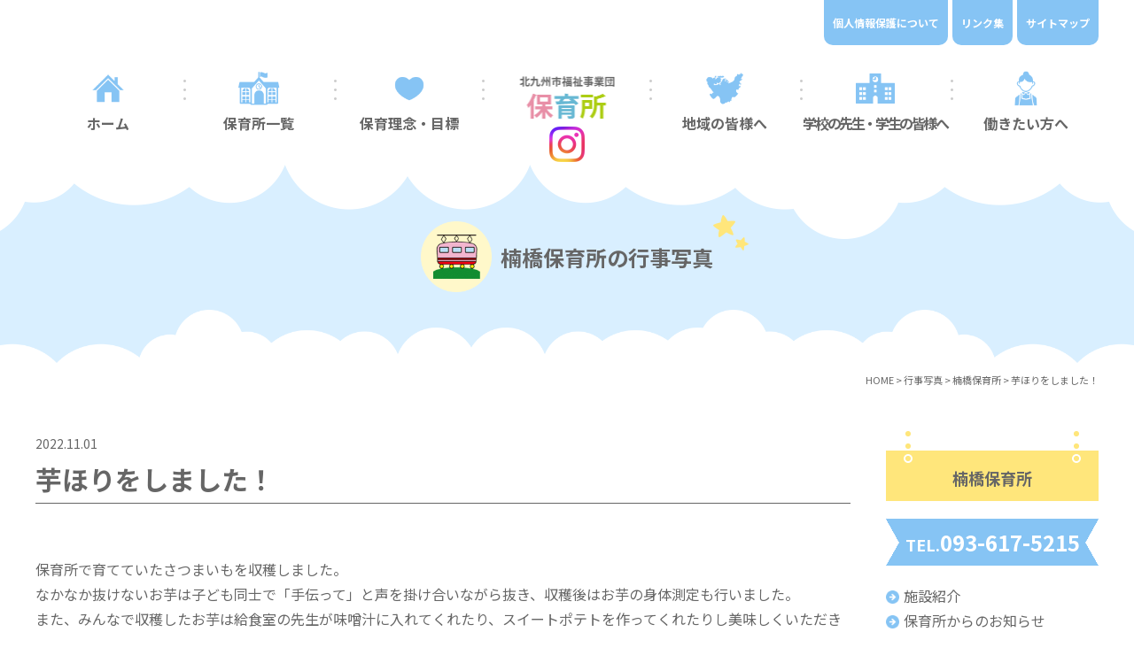

--- FILE ---
content_type: text/html; charset=UTF-8
request_url: https://www.kitakyu-hoikusho.jp/gallery/kusubashi/g4876
body_size: 6030
content:
<!DOCTYPE html>
<html dir="ltr" lang="ja">
<head>
<!-- Google Tag Manager -->

<!-- End Google Tag Manager -->
<meta charset="UTF-8"/>
<meta http-equiv="X-UA-Compatible" content="IE=edge">
<meta name="viewport" content="width=device-width, initial-scale=1">
<meta name="format-detection" content="telephone=no"/>
<title>芋ほりをしました！ | 北九州市福祉事業団 保育所</title>

		<!-- All in One SEO 4.7.2 - aioseo.com -->
		<meta name="robots" content="max-image-preview:large" />
		<meta name="google-site-verification" content="Ue4LNKeQ5gBjZGRkQxi-hwVnW73wJFeVjJYVp4zeTEI" />
		<link rel="stylesheet" media="print" onload="this.onload=null;this.media='all';" id="ao_optimized_gfonts" href="https://fonts.googleapis.com/css?family=Noto+Sans+JP:400,500,700,900%7CNoto+Serif+JP:400,500,600,700,900&amp;display=swap"><link rel="canonical" href="https://www.kitakyu-hoikusho.jp/gallery/kusubashi/g4876" />
		<meta name="generator" content="All in One SEO (AIOSEO) 4.7.2" />
		<script type="application/ld+json" class="aioseo-schema">
			{"@context":"https:\/\/schema.org","@graph":[{"@type":"BreadcrumbList","@id":"https:\/\/www.kitakyu-hoikusho.jp\/gallery\/kusubashi\/g4876#breadcrumblist","itemListElement":[{"@type":"ListItem","@id":"https:\/\/www.kitakyu-hoikusho.jp\/#listItem","position":1,"name":"\u5bb6","item":"https:\/\/www.kitakyu-hoikusho.jp\/","nextItem":"https:\/\/www.kitakyu-hoikusho.jp\/gallery\/kusubashi\/g4876#listItem"},{"@type":"ListItem","@id":"https:\/\/www.kitakyu-hoikusho.jp\/gallery\/kusubashi\/g4876#listItem","position":2,"name":"\u828b\u307b\u308a\u3092\u3057\u307e\u3057\u305f\uff01","previousItem":"https:\/\/www.kitakyu-hoikusho.jp\/#listItem"}]},{"@type":"Organization","@id":"https:\/\/www.kitakyu-hoikusho.jp\/#organization","name":"\u5317\u4e5d\u5dde\u5e02\u798f\u7949\u4e8b\u696d\u56e3 \u4fdd\u80b2\u6240","description":"\u5317\u4e5d\u5dde\u5e02\u798f\u7949\u4e8b\u696d\u56e3 \u4fdd\u80b2\u6240\u306e\u516c\u5f0f\u30db\u30fc\u30e0\u30da\u30fc\u30b8\u3067\u3059\u3002\u5317\u4e5d\u5dde\u5e02\u306b\u306f15\u306e\u4fdd\u80b2\u6240\u304c\u3042\u308a\u3001\u793e\u4f1a\u798f\u7949\u6cd5\u4eba\u5317\u4e5d\u5dde\u5e02\u798f\u7949\u4e8b\u696d\u56e3\u304c\u4e00\u62ec\u904b\u55b6\u3057\u3066\u3044\u307e\u3059\u3002","url":"https:\/\/www.kitakyu-hoikusho.jp\/"},{"@type":"WebPage","@id":"https:\/\/www.kitakyu-hoikusho.jp\/gallery\/kusubashi\/g4876#webpage","url":"https:\/\/www.kitakyu-hoikusho.jp\/gallery\/kusubashi\/g4876","name":"\u828b\u307b\u308a\u3092\u3057\u307e\u3057\u305f\uff01 | \u5317\u4e5d\u5dde\u5e02\u798f\u7949\u4e8b\u696d\u56e3 \u4fdd\u80b2\u6240","inLanguage":"ja","isPartOf":{"@id":"https:\/\/www.kitakyu-hoikusho.jp\/#website"},"breadcrumb":{"@id":"https:\/\/www.kitakyu-hoikusho.jp\/gallery\/kusubashi\/g4876#breadcrumblist"},"datePublished":"2022-11-01T13:47:14+09:00","dateModified":"2022-12-02T14:04:56+09:00"},{"@type":"WebSite","@id":"https:\/\/www.kitakyu-hoikusho.jp\/#website","url":"https:\/\/www.kitakyu-hoikusho.jp\/","name":"\u5317\u4e5d\u5dde\u5e02\u798f\u7949\u4e8b\u696d\u56e3 \u4fdd\u80b2\u6240\uff5c\u5317\u4e5d\u5dde\u5e02\u306e\u4fdd\u80b2\u6240","description":"\u5317\u4e5d\u5dde\u5e02\u798f\u7949\u4e8b\u696d\u56e3 \u4fdd\u80b2\u6240\u306e\u516c\u5f0f\u30db\u30fc\u30e0\u30da\u30fc\u30b8\u3067\u3059\u3002\u5317\u4e5d\u5dde\u5e02\u306b\u306f15\u306e\u4fdd\u80b2\u6240\u304c\u3042\u308a\u3001\u793e\u4f1a\u798f\u7949\u6cd5\u4eba\u5317\u4e5d\u5dde\u5e02\u798f\u7949\u4e8b\u696d\u56e3\u304c\u4e00\u62ec\u904b\u55b6\u3057\u3066\u3044\u307e\u3059\u3002","inLanguage":"ja","publisher":{"@id":"https:\/\/www.kitakyu-hoikusho.jp\/#organization"}}]}
		</script>
		<!-- All in One SEO -->

<link href='https://fonts.gstatic.com' crossorigin='anonymous' rel='preconnect' />














<link rel='stylesheet' id='msl-custom-css' href='https://www.kitakyu-hoikusho.jp/wp/wp-content/uploads/master-slider/custom.css?ver=2.1' type='text/css' media='all' />

<link rel='shortlink' href='https://www.kitakyu-hoikusho.jp/?p=4876' />

<meta name="generator" content="MasterSlider 3.10.0 - Responsive Touch Image Slider | avt.li/msf" />
<link rel="icon" href="https://kitakyu-hoikusho.jp/wp/wp-content/uploads/2021/03/favicon.ico" />
<link rel="icon" href="https://kitakyu-hoikusho.jp/wp/wp-content/uploads/2021/03/favicon_192x192.jpg" sizes="192x192" />
<link rel="apple-touch-icon-precomposed" href="https://kitakyu-hoikusho.jp/wp/wp-content/uploads/2021/03/apple-touch-icon.jpg" />
<noscript><style>.lazyload[data-src]{display:none !important;}</style></noscript><link media="all" href="https://www.kitakyu-hoikusho.jp/wp/wp-content/cache/autoptimize/css/autoptimize_d7841f7e1e7bdd2276988d1ff91834d7.css" rel="stylesheet"><link media="screen" href="https://www.kitakyu-hoikusho.jp/wp/wp-content/cache/autoptimize/css/autoptimize_00df71b5809d374b00ce03791ac8fac1.css" rel="stylesheet"></head>

<body>
<!-- Google Tag Manager (noscript) -->
<noscript><iframe src="https://www.googletagmanager.com/ns.html?id=GTM-K6D9V3B"
height="0" width="0" style="display:none;visibility:hidden"></iframe></noscript>
<!-- End Google Tag Manager (noscript) -->
<div id="wrapper">
  <header id="header">
    <div class="h1">
            <p class="hdrLogo"><a href="https://www.kitakyu-hoikusho.jp" class="op"><img src="[data-uri]" alt="北九州市福祉事業団 保育所" width="155" height="78" data-src="https://www.kitakyu-hoikusho.jp/wp/wp-content/themes/kitakyu-hoikusho_WP/library/images/common/logo.png" decoding="async" class="lazyload" data-eio-rwidth="310" data-eio-rheight="155"><noscript><img src="https://www.kitakyu-hoikusho.jp/wp/wp-content/themes/kitakyu-hoikusho_WP/library/images/common/logo.png" alt="北九州市福祉事業団 保育所" width="155" height="78" data-eio="l"></noscript></a></p>

          </div>
    <div class="inner">
      <ul class="hdrMenu flex flex-end pc">
        <li><a href="https://www.kitakyu-hoikusho.jp/privacy">個人情報保護について</a></li>
        <li><a href="https://www.kitakyu-hoikusho.jp/link">リンク集</a></li>
        <li><a href="https://www.kitakyu-hoikusho.jp/sitemap">サイトマップ</a></li>
      </ul>
    </div>
    <div id="navToggle">
      <div> <span></span> <span></span> <span></span> </div>
    </div>
    <nav>
      <ul class="gNav flex flex-center">
        <li><a href="https://www.kitakyu-hoikusho.jp">ホーム</a></li>
        <li><a href="https://www.kitakyu-hoikusho.jp/nursery">保育所一覧</a></li>
        <li><a href="https://www.kitakyu-hoikusho.jp/philosophy">保育理念・目標</a>
          <ul class="child subMenu">
            <li><a href="https://www.kitakyu-hoikusho.jp/philosophy">保育理念・目標</a></li>
            <li><a href="https://www.kitakyu-hoikusho.jp/importance">事業団保育所が大切にしていること</a></li>
          </ul>
        </li>
        <li><a href="https://www.kitakyu-hoikusho.jp/local">地域の皆様へ</a>
          <ul class="child subMenu">
            <li><a href="https://www.kitakyu-hoikusho.jp/local#babyfood">離乳食講座</a></li>
            <li><a href="https://www.kitakyu-hoikusho.jp/local#angelroom">エンゼルルーム</a></li>
            <li><a href="https://www.kitakyu-hoikusho.jp/local#nursery">保育所入所</a></li>
          </ul>
		  </li>
        <li><a href="https://www.kitakyu-hoikusho.jp/training">学校の先生・学生の皆様へ</a>
          <ul class="child subMenu">
            <li><a href="https://www.kitakyu-hoikusho.jp/training">保育実習受け入れについて</a></li>
            <li><a href="https://www.kitakyu-hoikusho.jp/category/event">イベント情報一覧</a></li>
            <li><a href="https://www.kitakyu-hoikusho.jp/category/recruit">採用情報一覧</a></li>
            <li><a href="https://www.kitakyu-hoikusho.jp/outline">事業団の概要</a></li>
            <li><a href="https://www.kitakyu-hoikusho.jp/conditions">勤務条件表</a></li>
            <li><a href="https://www.kitakyu-hoikusho.jp/wp/wp-content/themes/kitakyu-hoikusho_WP/library/images/inner/pdf/2021recruit.pdf" target="_blank">保育士募集 パンフレット</a></li>
          </ul>
        </li>
        <li><a href="https://www.kitakyu-hoikusho.jp/conditions">働きたい方へ</a>
          <ul class="child subMenu">
            <li><a href="https://www.kitakyu-hoikusho.jp/conditions">勤務条件表</a></li>
            <li><a href="https://www.kitakyu-hoikusho.jp/category/recruit">採用情報一覧</a></li>
            <li><a href="https://www.kitakyu-hoikusho.jp/online">オンライン受付</a></li>
            <li><a href="https://www.kitakyu-hoikusho.jp/outline">事業団の概要</a></li>
            <li><a href="https://www.kitakyu-hoikusho.jp/faq">Q&amp;A</a></li>
            <li><a href="https://www.kitakyu-hoikusho.jp/wp/wp-content/themes/kitakyu-hoikusho_WP/library/images/inner/pdf/2021recruit.pdf" target="_blank">保育士募集 パンフレット</a></li>
          </ul>
        </li>
        <li class="mb"><a href="https://www.kitakyu-hoikusho.jp/category/news">お知らせ</a></li>
        <li class="mb"><a href="https://www.kitakyu-hoikusho.jp/link">リンク集</a></li>
        <li class="mb"><a href="https://www.kitakyu-hoikusho.jp/privacy">個人情報保護について</a></li>
        <li class="mb"><a href="https://www.kitakyu-hoikusho.jp/sitemap">サイトマップ</a></li>
      </ul>
    </nav>
				<div class="instaIcon"><a href="https://www.instagram.com/kitafj_child_welfare_agency/?hl=ja" class="op" target="_blank"><img src="[data-uri]" alt="インスタグラム" width="50" height="50" data-src="https://www.kitakyu-hoikusho.jp/wp/wp-content/themes/kitakyu-hoikusho_WP/library/images/common/insta.png" decoding="async" class="lazyload" data-eio-rwidth="80" data-eio-rheight="80"><noscript><img src="https://www.kitakyu-hoikusho.jp/wp/wp-content/themes/kitakyu-hoikusho_WP/library/images/common/insta.png" alt="インスタグラム" width="50" height="50" data-eio="l"></noscript></a></div>
  </header><div id="mainTitle">
  <div class="inner flex flex-center align-center">
        <p class="flex align-center"><img src="[data-uri]" alt="楠橋保育所" width="80" height="80" data-src="https://www.kitakyu-hoikusho.jp/wp/wp-content/uploads/2021/03/icon_kusubashi.png" decoding="async" class="lazyload" data-eio-rwidth="264" data-eio-rheight="264"><noscript><img src="https://www.kitakyu-hoikusho.jp/wp/wp-content/uploads/2021/03/icon_kusubashi.png" alt="楠橋保育所" width="80" height="80" data-eio="l"></noscript><span class="ml10">楠橋保育所の行事写真</span></p>
  </div>
</div>
<div id="breadcrumb" vocab="http://schema.org/" typeof="BreadcrumbList">
	<!-- Breadcrumb NavXT 7.3.1 -->
<span property="itemListElement" typeof="ListItem"><a property="item" typeof="WebPage" title="Go to 北九州市福祉事業団 保育所｜北九州市の保育所." href="https://www.kitakyu-hoikusho.jp" class="home" ><span property="name">HOME</span></a><meta property="position" content="1"></span> &gt; <span property="itemListElement" typeof="ListItem"><a property="item" typeof="WebPage" title="Go to 行事写真." href="https://www.kitakyu-hoikusho.jp/gallery" class="archive post-gallery-archive" ><span property="name">行事写真</span></a><meta property="position" content="2"></span> &gt; <span property="itemListElement" typeof="ListItem"><a property="item" typeof="WebPage" title="Go to the 楠橋保育所 各保育所 archives." href="https://www.kitakyu-hoikusho.jp/gallery/gal_nursery/kusubashi" class="taxonomy gal_nursery" ><span property="name">楠橋保育所</span></a><meta property="position" content="3"></span> &gt; <span property="itemListElement" typeof="ListItem"><span property="name" class="post post-gallery current-item">芋ほりをしました！</span><meta property="url" content="https://www.kitakyu-hoikusho.jp/gallery/kusubashi/g4876"><meta property="position" content="4"></span></div>
<section id="mainContents">
  <div id="nursery" class="inner flex flex-between mbBlock">
    <div class="main_content">
      <p class="f14 mb00"><time datetime="2022-11-01T13:47:14+09:00" itemprop="datePublished">2022.11.01</time></p>
      <h1 class="h1">芋ほりをしました！</h1>
      <p class="mb60">保育所で育てていたさつまいもを収穫しました。<br />
なかなか抜けないお芋は子ども同士で「手伝って」と声を掛け合いながら抜き、収穫後はお芋の身体測定も行いました。<br />
また、みんなで収穫したお芋は給食室の先生が味噌汁に入れてくれたり、スイートポテトを作ってくれたりし美味しくいただきました。</p>            <ul class="gallery flex flex-wrap mbBlock">
                <li>
          <figure><img src="[data-uri]" alt="" data-src="https://www.kitakyu-hoikusho.jp/wp/wp-content/uploads/2022/12/IMG_41401-768x1024.jpg" decoding="async" class="lazyload" data-eio-rwidth="768" data-eio-rheight="1024"><noscript><img src="https://www.kitakyu-hoikusho.jp/wp/wp-content/uploads/2022/12/IMG_41401-768x1024.jpg" alt="" data-eio="l"></noscript>
                      </figure>
        </li>
                <li>
          <figure><img src="[data-uri]" alt="" data-src="https://www.kitakyu-hoikusho.jp/wp/wp-content/uploads/2022/12/IMG_41781-768x1024.jpg" decoding="async" class="lazyload" data-eio-rwidth="768" data-eio-rheight="1024"><noscript><img src="https://www.kitakyu-hoikusho.jp/wp/wp-content/uploads/2022/12/IMG_41781-768x1024.jpg" alt="" data-eio="l"></noscript>
                      </figure>
        </li>
                <li>
          <figure><img src="[data-uri]" alt="" data-src="https://www.kitakyu-hoikusho.jp/wp/wp-content/uploads/2022/12/IMG_97711-768x576.jpg" decoding="async" class="lazyload" data-eio-rwidth="768" data-eio-rheight="576"><noscript><img src="https://www.kitakyu-hoikusho.jp/wp/wp-content/uploads/2022/12/IMG_97711-768x576.jpg" alt="" data-eio="l"></noscript>
                      </figure>
        </li>
                <li>
          <figure><img src="[data-uri]" alt="" data-src="https://www.kitakyu-hoikusho.jp/wp/wp-content/uploads/2022/12/IMG_97801-768x576.jpg" decoding="async" class="lazyload" data-eio-rwidth="768" data-eio-rheight="576"><noscript><img src="https://www.kitakyu-hoikusho.jp/wp/wp-content/uploads/2022/12/IMG_97801-768x576.jpg" alt="" data-eio="l"></noscript>
                      </figure>
        </li>
              </ul>
          </div>
    <aside id="sidebar">
    <h3><span>楠橋保育所</span></h3>
  <div class="telWrap">TEL.<span class="tel">093-617-5215</span></div>  <ul class="list">
    <li><a href="https://www.kitakyu-hoikusho.jp/nursery/kusubashi">施設紹介</a></li>
    <li><a href="https://www.kitakyu-hoikusho.jp/information/info_nursery/kusubashi">保育所からのお知らせ</a></li>
        <li><a href="https://www.kitakyu-hoikusho.jp/nursery/kusubashi/policy">保育方針</a></li>
        <li><a href="https://www.kitakyu-hoikusho.jp/nursery/kusubashi/life">一日のすごし方</a></li>
        <li><a href="https://www.kitakyu-hoikusho.jp/nursery/kusubashi/schedule2024">年間行事予定</a></li>
        <li><a href="https://www.kitakyu-hoikusho.jp/nursery/kusubashi/support2024">子育て支援</a></li>
        <li><a href="https://www.kitakyu-hoikusho.jp/gallery/gal_nursery/kusubashi">行事写真</a></li>
    <li><a href="https://www.kitakyu-hoikusho.jp/category/recruit">働きたい方へ</a></li>
    <li><a href="https://www.kitakyu-hoikusho.jp/privacy">個人情報保護について</a></li>
  </ul>
    
    
  
    
  
    
</aside>  </div>
</section>
  <footer id="footer">
    <div class="center">
      <a href="https://www.kitakyu-hoikusho.jp" class="op"><img src="[data-uri]" alt="北九州市福祉事業団 保育所" width="155" height="78" data-src="https://www.kitakyu-hoikusho.jp/wp/wp-content/themes/kitakyu-hoikusho_WP/library/images/common/logo.png" decoding="async" class="lazyload" data-eio-rwidth="310" data-eio-rheight="155"><noscript><img src="https://www.kitakyu-hoikusho.jp/wp/wp-content/themes/kitakyu-hoikusho_WP/library/images/common/logo.png" alt="北九州市福祉事業団 保育所" width="155" height="78" data-eio="l"></noscript></a>
    </div>
    <div class="inner">
      <ul class="flex flex-center pc mt40 ftrMenu01">
        <li><a href="https://www.kitakyu-hoikusho.jp">ホーム</a></li>
        <li><a href="https://www.kitakyu-hoikusho.jp/nursery">保育所一覧</a></li>
        <li><a href="https://www.kitakyu-hoikusho.jp/philosophy">保育理念・目標</a></li>
        <li><a href="https://www.kitakyu-hoikusho.jp/local">地域の皆様へ</a></li>
        <li><a href="https://www.kitakyu-hoikusho.jp/school">学校の先生・学生の皆様へ</a></li>
        <li><a href="https://www.kitakyu-hoikusho.jp/conditions">働きたい方へ</a></li>
      </ul>
      <ul class="flex flex-center pc mt40 f14 ftrMenu02">
        <li><a href="https://www.kitakyu-hoikusho.jp/newslist">お知らせ</a></li>
        <li><a href="https://www.kitakyu-hoikusho.jp/link">リンク集</a></li>
        <li><a href="https://www.kitakyu-hoikusho.jp/privacy">個人情報保護について</a></li>
        <li><a href="https://www.kitakyu-hoikusho.jp/sitemap">サイトマップ</a></li>
      </ul>
      <p class="mt40 center f12">本サイトに掲載されている情報、写真、イラスト、動画などに関する著作権は、社会福祉法人 北九州市福祉事業団に帰属します。<br>
        これら（一部あるいは全部を問わず）の無断による使用、複製、転載はご遠慮ください。</p>
      <ul class="ftrBnr flex flex-wrap flex-center">
        <li><a href="http://www.kitafj.or.jp/" target="_blank" class="op"><img src="[data-uri]" alt="社会福祉法人 北九州市福祉事業団" width="320" height="80" data-src="https://www.kitakyu-hoikusho.jp/wp/wp-content/themes/kitakyu-hoikusho_WP/library/images/common/bnr_kitafj.jpg" decoding="async" class="lazyload" data-eio-rwidth="640" data-eio-rheight="160"><noscript><img src="https://www.kitakyu-hoikusho.jp/wp/wp-content/themes/kitakyu-hoikusho_WP/library/images/common/bnr_kitafj.jpg" alt="社会福祉法人 北九州市福祉事業団" width="320" height="80" data-eio="l"></noscript></a></li>
        <li><a href="https://www.kitaq-jidoukan.jp/" target="_blank" class="op"><img src="[data-uri]" alt="北九州市のじどうかん 北九州市福祉事業団" width="320" height="80" data-src="https://www.kitakyu-hoikusho.jp/wp/wp-content/themes/kitakyu-hoikusho_WP/library/images/common/bnr_jidoukan.jpg" decoding="async" class="lazyload" data-eio-rwidth="640" data-eio-rheight="160"><noscript><img src="https://www.kitakyu-hoikusho.jp/wp/wp-content/themes/kitakyu-hoikusho_WP/library/images/common/bnr_jidoukan.jpg" alt="北九州市のじどうかん 北九州市福祉事業団" width="320" height="80" data-eio="l"></noscript></a></li>
        <li><a href="http://www.kitaq-src.jp/" target="_blank" class="op"><img src="[data-uri]" alt="北九州市立 総合療育センター" width="320" height="80" data-src="https://www.kitakyu-hoikusho.jp/wp/wp-content/themes/kitakyu-hoikusho_WP/library/images/common/bnr_kitaqsrc.jpg" decoding="async" class="lazyload" data-eio-rwidth="640" data-eio-rheight="160"><noscript><img src="https://www.kitakyu-hoikusho.jp/wp/wp-content/themes/kitakyu-hoikusho_WP/library/images/common/bnr_kitaqsrc.jpg" alt="北九州市立 総合療育センター" width="320" height="80" data-eio="l"></noscript></a></li>
        <li><a href="http://www.otomarihoiku.jp/ohisama/index.html" target="_blank" class="op"><img src="[data-uri]" alt="北九州市立第1緑地保育センター おひさまのいえ" width="320" height="80" data-src="https://www.kitakyu-hoikusho.jp/wp/wp-content/themes/kitakyu-hoikusho_WP/library/images/common/bnr_ohisama.jpg" decoding="async" class="lazyload" data-eio-rwidth="640" data-eio-rheight="160"><noscript><img src="https://www.kitakyu-hoikusho.jp/wp/wp-content/themes/kitakyu-hoikusho_WP/library/images/common/bnr_ohisama.jpg" alt="北九州市立第1緑地保育センター おひさまのいえ" width="320" height="80" data-eio="l"></noscript></a></li>
        <li><a href="http://www.otomarihoiku.jp/mori/" target="_blank" class="op"><img src="[data-uri]" alt="北九州市立第2緑地保育センター もりのいえ" width="320" height="80" data-src="https://www.kitakyu-hoikusho.jp/wp/wp-content/themes/kitakyu-hoikusho_WP/library/images/common/bnr_mori.jpg" decoding="async" class="lazyload" data-eio-rwidth="640" data-eio-rheight="160"><noscript><img src="https://www.kitakyu-hoikusho.jp/wp/wp-content/themes/kitakyu-hoikusho_WP/library/images/common/bnr_mori.jpg" alt="北九州市立第2緑地保育センター もりのいえ" width="320" height="80" data-eio="l"></noscript></a></li>
      </ul>
      <p class="center f12 mt40">Copyright &copy; 2021-2026 北九州市の保育所・社会福祉法人 北九州市福祉事業団.All Rights Reserved. </p>
    </div>
    <p class="sanzen"> <a href="https://www.sanzen-design.jp/area/kitakyushu" target="_blank">ホームページ制作 北九州</a> </p>
  </footer>
</div>
<div id="fixedTop">
  <a href="javascript:void(0);" class="op"><img src="[data-uri]" alt="ページトップ" width="65" height="" data-src="https://www.kitakyu-hoikusho.jp/wp/wp-content/themes/kitakyu-hoikusho_WP/library/images/common/gotop.png" decoding="async" class="lazyload" data-eio-rwidth="130" data-eio-rheight="230"><noscript><img src="https://www.kitakyu-hoikusho.jp/wp/wp-content/themes/kitakyu-hoikusho_WP/library/images/common/gotop.png" alt="ページトップ" width="65" height="" data-eio="l"></noscript></a>
</div>
<script type="speculationrules">
{"prefetch":[{"source":"document","where":{"and":[{"href_matches":"/*"},{"not":{"href_matches":["/wp/wp-*.php","/wp/wp-admin/*","/wp/wp-content/uploads/*","/wp/wp-content/*","/wp/wp-content/plugins/*","/wp/wp-content/themes/kitakyu-hoikusho_WP/*","/*\\?(.+)"]}},{"not":{"selector_matches":"a[rel~=\"nofollow\"]"}},{"not":{"selector_matches":".no-prefetch, .no-prefetch a"}}]},"eagerness":"conservative"}]}
</script>










<script defer src="https://www.kitakyu-hoikusho.jp/wp/wp-content/cache/autoptimize/js/autoptimize_f9e141b224bae9e2db0c87a408a857fd.js"></script></body>
</html>

--- FILE ---
content_type: text/css
request_url: https://www.kitakyu-hoikusho.jp/wp/wp-content/cache/autoptimize/css/autoptimize_d7841f7e1e7bdd2276988d1ff91834d7.css
body_size: 27050
content:
img:is([sizes=auto i],[sizes^="auto," i]){contain-intrinsic-size:3000px 1500px}
:root{--wp-block-synced-color:#7a00df;--wp-block-synced-color--rgb:122,0,223;--wp-bound-block-color:var(--wp-block-synced-color);--wp-editor-canvas-background:#ddd;--wp-admin-theme-color:#007cba;--wp-admin-theme-color--rgb:0,124,186;--wp-admin-theme-color-darker-10:#006ba1;--wp-admin-theme-color-darker-10--rgb:0,107,160.5;--wp-admin-theme-color-darker-20:#005a87;--wp-admin-theme-color-darker-20--rgb:0,90,135;--wp-admin-border-width-focus:2px}@media (min-resolution:192dpi){:root{--wp-admin-border-width-focus:1.5px}}.wp-element-button{cursor:pointer}:root .has-very-light-gray-background-color{background-color:#eee}:root .has-very-dark-gray-background-color{background-color:#313131}:root .has-very-light-gray-color{color:#eee}:root .has-very-dark-gray-color{color:#313131}:root .has-vivid-green-cyan-to-vivid-cyan-blue-gradient-background{background:linear-gradient(135deg,#00d084,#0693e3)}:root .has-purple-crush-gradient-background{background:linear-gradient(135deg,#34e2e4,#4721fb 50%,#ab1dfe)}:root .has-hazy-dawn-gradient-background{background:linear-gradient(135deg,#faaca8,#dad0ec)}:root .has-subdued-olive-gradient-background{background:linear-gradient(135deg,#fafae1,#67a671)}:root .has-atomic-cream-gradient-background{background:linear-gradient(135deg,#fdd79a,#004a59)}:root .has-nightshade-gradient-background{background:linear-gradient(135deg,#330968,#31cdcf)}:root .has-midnight-gradient-background{background:linear-gradient(135deg,#020381,#2874fc)}:root{--wp--preset--font-size--normal:16px;--wp--preset--font-size--huge:42px}.has-regular-font-size{font-size:1em}.has-larger-font-size{font-size:2.625em}.has-normal-font-size{font-size:var(--wp--preset--font-size--normal)}.has-huge-font-size{font-size:var(--wp--preset--font-size--huge)}.has-text-align-center{text-align:center}.has-text-align-left{text-align:left}.has-text-align-right{text-align:right}.has-fit-text{white-space:nowrap!important}#end-resizable-editor-section{display:none}.aligncenter{clear:both}.items-justified-left{justify-content:flex-start}.items-justified-center{justify-content:center}.items-justified-right{justify-content:flex-end}.items-justified-space-between{justify-content:space-between}.screen-reader-text{border:0;clip-path:inset(50%);height:1px;margin:-1px;overflow:hidden;padding:0;position:absolute;width:1px;word-wrap:normal!important}.screen-reader-text:focus{background-color:#ddd;clip-path:none;color:#444;display:block;font-size:1em;height:auto;left:5px;line-height:normal;padding:15px 23px 14px;text-decoration:none;top:5px;width:auto;z-index:100000}html :where(.has-border-color){border-style:solid}html :where([style*=border-top-color]){border-top-style:solid}html :where([style*=border-right-color]){border-right-style:solid}html :where([style*=border-bottom-color]){border-bottom-style:solid}html :where([style*=border-left-color]){border-left-style:solid}html :where([style*=border-width]){border-style:solid}html :where([style*=border-top-width]){border-top-style:solid}html :where([style*=border-right-width]){border-right-style:solid}html :where([style*=border-bottom-width]){border-bottom-style:solid}html :where([style*=border-left-width]){border-left-style:solid}html :where(img[class*=wp-image-]){height:auto;max-width:100%}:where(figure){margin:0 0 1em}html :where(.is-position-sticky){--wp-admin--admin-bar--position-offset:var(--wp-admin--admin-bar--height,0px)}@media screen and (max-width:600px){html :where(.is-position-sticky){--wp-admin--admin-bar--position-offset:0px}}
:root{--wp--preset--aspect-ratio--square:1;--wp--preset--aspect-ratio--4-3:4/3;--wp--preset--aspect-ratio--3-4:3/4;--wp--preset--aspect-ratio--3-2:3/2;--wp--preset--aspect-ratio--2-3:2/3;--wp--preset--aspect-ratio--16-9:16/9;--wp--preset--aspect-ratio--9-16:9/16;--wp--preset--color--black:#000;--wp--preset--color--cyan-bluish-gray:#abb8c3;--wp--preset--color--white:#fff;--wp--preset--color--pale-pink:#f78da7;--wp--preset--color--vivid-red:#cf2e2e;--wp--preset--color--luminous-vivid-orange:#ff6900;--wp--preset--color--luminous-vivid-amber:#fcb900;--wp--preset--color--light-green-cyan:#7bdcb5;--wp--preset--color--vivid-green-cyan:#00d084;--wp--preset--color--pale-cyan-blue:#8ed1fc;--wp--preset--color--vivid-cyan-blue:#0693e3;--wp--preset--color--vivid-purple:#9b51e0;--wp--preset--gradient--vivid-cyan-blue-to-vivid-purple:linear-gradient(135deg,#0693e3 0%,#9b51e0 100%);--wp--preset--gradient--light-green-cyan-to-vivid-green-cyan:linear-gradient(135deg,#7adcb4 0%,#00d082 100%);--wp--preset--gradient--luminous-vivid-amber-to-luminous-vivid-orange:linear-gradient(135deg,#fcb900 0%,#ff6900 100%);--wp--preset--gradient--luminous-vivid-orange-to-vivid-red:linear-gradient(135deg,#ff6900 0%,#cf2e2e 100%);--wp--preset--gradient--very-light-gray-to-cyan-bluish-gray:linear-gradient(135deg,#eee 0%,#a9b8c3 100%);--wp--preset--gradient--cool-to-warm-spectrum:linear-gradient(135deg,#4aeadc 0%,#9778d1 20%,#cf2aba 40%,#ee2c82 60%,#fb6962 80%,#fef84c 100%);--wp--preset--gradient--blush-light-purple:linear-gradient(135deg,#ffceec 0%,#9896f0 100%);--wp--preset--gradient--blush-bordeaux:linear-gradient(135deg,#fecda5 0%,#fe2d2d 50%,#6b003e 100%);--wp--preset--gradient--luminous-dusk:linear-gradient(135deg,#ffcb70 0%,#c751c0 50%,#4158d0 100%);--wp--preset--gradient--pale-ocean:linear-gradient(135deg,#fff5cb 0%,#b6e3d4 50%,#33a7b5 100%);--wp--preset--gradient--electric-grass:linear-gradient(135deg,#caf880 0%,#71ce7e 100%);--wp--preset--gradient--midnight:linear-gradient(135deg,#020381 0%,#2874fc 100%);--wp--preset--font-size--small:13px;--wp--preset--font-size--medium:20px;--wp--preset--font-size--large:36px;--wp--preset--font-size--x-large:42px;--wp--preset--spacing--20:.44rem;--wp--preset--spacing--30:.67rem;--wp--preset--spacing--40:1rem;--wp--preset--spacing--50:1.5rem;--wp--preset--spacing--60:2.25rem;--wp--preset--spacing--70:3.38rem;--wp--preset--spacing--80:5.06rem;--wp--preset--shadow--natural:6px 6px 9px rgba(0,0,0,.2);--wp--preset--shadow--deep:12px 12px 50px rgba(0,0,0,.4);--wp--preset--shadow--sharp:6px 6px 0px rgba(0,0,0,.2);--wp--preset--shadow--outlined:6px 6px 0px -3px #fff,6px 6px #000;--wp--preset--shadow--crisp:6px 6px 0px #000}:where(.is-layout-flex){gap:.5em}:where(.is-layout-grid){gap:.5em}body .is-layout-flex{display:flex}.is-layout-flex{flex-wrap:wrap;align-items:center}.is-layout-flex>:is(*,div){margin:0}body .is-layout-grid{display:grid}.is-layout-grid>:is(*,div){margin:0}:where(.wp-block-columns.is-layout-flex){gap:2em}:where(.wp-block-columns.is-layout-grid){gap:2em}:where(.wp-block-post-template.is-layout-flex){gap:1.25em}:where(.wp-block-post-template.is-layout-grid){gap:1.25em}.has-black-color{color:var(--wp--preset--color--black) !important}.has-cyan-bluish-gray-color{color:var(--wp--preset--color--cyan-bluish-gray) !important}.has-white-color{color:var(--wp--preset--color--white) !important}.has-pale-pink-color{color:var(--wp--preset--color--pale-pink) !important}.has-vivid-red-color{color:var(--wp--preset--color--vivid-red) !important}.has-luminous-vivid-orange-color{color:var(--wp--preset--color--luminous-vivid-orange) !important}.has-luminous-vivid-amber-color{color:var(--wp--preset--color--luminous-vivid-amber) !important}.has-light-green-cyan-color{color:var(--wp--preset--color--light-green-cyan) !important}.has-vivid-green-cyan-color{color:var(--wp--preset--color--vivid-green-cyan) !important}.has-pale-cyan-blue-color{color:var(--wp--preset--color--pale-cyan-blue) !important}.has-vivid-cyan-blue-color{color:var(--wp--preset--color--vivid-cyan-blue) !important}.has-vivid-purple-color{color:var(--wp--preset--color--vivid-purple) !important}.has-black-background-color{background-color:var(--wp--preset--color--black) !important}.has-cyan-bluish-gray-background-color{background-color:var(--wp--preset--color--cyan-bluish-gray) !important}.has-white-background-color{background-color:var(--wp--preset--color--white) !important}.has-pale-pink-background-color{background-color:var(--wp--preset--color--pale-pink) !important}.has-vivid-red-background-color{background-color:var(--wp--preset--color--vivid-red) !important}.has-luminous-vivid-orange-background-color{background-color:var(--wp--preset--color--luminous-vivid-orange) !important}.has-luminous-vivid-amber-background-color{background-color:var(--wp--preset--color--luminous-vivid-amber) !important}.has-light-green-cyan-background-color{background-color:var(--wp--preset--color--light-green-cyan) !important}.has-vivid-green-cyan-background-color{background-color:var(--wp--preset--color--vivid-green-cyan) !important}.has-pale-cyan-blue-background-color{background-color:var(--wp--preset--color--pale-cyan-blue) !important}.has-vivid-cyan-blue-background-color{background-color:var(--wp--preset--color--vivid-cyan-blue) !important}.has-vivid-purple-background-color{background-color:var(--wp--preset--color--vivid-purple) !important}.has-black-border-color{border-color:var(--wp--preset--color--black) !important}.has-cyan-bluish-gray-border-color{border-color:var(--wp--preset--color--cyan-bluish-gray) !important}.has-white-border-color{border-color:var(--wp--preset--color--white) !important}.has-pale-pink-border-color{border-color:var(--wp--preset--color--pale-pink) !important}.has-vivid-red-border-color{border-color:var(--wp--preset--color--vivid-red) !important}.has-luminous-vivid-orange-border-color{border-color:var(--wp--preset--color--luminous-vivid-orange) !important}.has-luminous-vivid-amber-border-color{border-color:var(--wp--preset--color--luminous-vivid-amber) !important}.has-light-green-cyan-border-color{border-color:var(--wp--preset--color--light-green-cyan) !important}.has-vivid-green-cyan-border-color{border-color:var(--wp--preset--color--vivid-green-cyan) !important}.has-pale-cyan-blue-border-color{border-color:var(--wp--preset--color--pale-cyan-blue) !important}.has-vivid-cyan-blue-border-color{border-color:var(--wp--preset--color--vivid-cyan-blue) !important}.has-vivid-purple-border-color{border-color:var(--wp--preset--color--vivid-purple) !important}.has-vivid-cyan-blue-to-vivid-purple-gradient-background{background:var(--wp--preset--gradient--vivid-cyan-blue-to-vivid-purple) !important}.has-light-green-cyan-to-vivid-green-cyan-gradient-background{background:var(--wp--preset--gradient--light-green-cyan-to-vivid-green-cyan) !important}.has-luminous-vivid-amber-to-luminous-vivid-orange-gradient-background{background:var(--wp--preset--gradient--luminous-vivid-amber-to-luminous-vivid-orange) !important}.has-luminous-vivid-orange-to-vivid-red-gradient-background{background:var(--wp--preset--gradient--luminous-vivid-orange-to-vivid-red) !important}.has-very-light-gray-to-cyan-bluish-gray-gradient-background{background:var(--wp--preset--gradient--very-light-gray-to-cyan-bluish-gray) !important}.has-cool-to-warm-spectrum-gradient-background{background:var(--wp--preset--gradient--cool-to-warm-spectrum) !important}.has-blush-light-purple-gradient-background{background:var(--wp--preset--gradient--blush-light-purple) !important}.has-blush-bordeaux-gradient-background{background:var(--wp--preset--gradient--blush-bordeaux) !important}.has-luminous-dusk-gradient-background{background:var(--wp--preset--gradient--luminous-dusk) !important}.has-pale-ocean-gradient-background{background:var(--wp--preset--gradient--pale-ocean) !important}.has-electric-grass-gradient-background{background:var(--wp--preset--gradient--electric-grass) !important}.has-midnight-gradient-background{background:var(--wp--preset--gradient--midnight) !important}.has-small-font-size{font-size:var(--wp--preset--font-size--small) !important}.has-medium-font-size{font-size:var(--wp--preset--font-size--medium) !important}.has-large-font-size{font-size:var(--wp--preset--font-size--large) !important}.has-x-large-font-size{font-size:var(--wp--preset--font-size--x-large) !important}
/*! This file is auto-generated */
.wp-block-button__link{color:#fff;background-color:#32373c;border-radius:9999px;box-shadow:none;text-decoration:none;padding:calc(.667em + 2px) calc(1.333em + 2px);font-size:1.125em}.wp-block-file__button{background:#32373c;color:#fff;text-decoration:none}
.wp-pagenavi{clear:both}.wp-pagenavi a,.wp-pagenavi span{text-decoration:none;border:1px solid #bfbfbf;padding:3px 5px;margin:2px}.wp-pagenavi a:hover,.wp-pagenavi span.current{border-color:#000}.wp-pagenavi span.current{font-weight:700}
@charset "UTF-8";div#mfp_hidden{width:1px;height:1px;padding:0;margin:0;overflow:hidden}div#mfp_hidden input{margin:10px}#mailformpro table th{text-align:right;padding-right:60px;position:relative}#mailformpro table th .must{background:#cc1433;color:#fff;font-size:10px;display:inline-block;vertical-align:middle;padding:0 10px;position:absolute;top:50%;right:10px;-webkit-transform:translateY(-50%);transform:translateY(-50%)}input[type=text],input[type=email],input[type=tel],input[type=number],input[type=password],#mailformpro select{padding:10px !important}#mailformpro label{display:inline-block;padding:0 5px;border-radius:3px}#mailformpro label.mfp_checked{border:solid 1px #ccc}table#mfp_confirm_table{width:100%;border-spacing:0px;border-collapse:collapse}table#mfp_confirm_table tr.mfp_colored{background:#fff}table#mfp_confirm_table tr.mfp_achroma{background:#ebfbff}table#mfp_confirm_table tr th,table#mfp_confirm_table tr td{text-align:left;padding:5px 10px}table#mfp_confirm_table tr th{width:200px;white-space:nowrap}table#mfp_confirm_table tr td{line-height:1.5em;word-break:break-all}div#mfp_phase_confirm{clear:both}div#mfp_overlay{position:absolute;display:none;z-index:10001}div#mfp_overlay_inner{width:640px;max-width:90%;background:#fff;padding:15px;margin:0 auto;border-radius:5px;box-shadow:0px 0px 10px #000}div#mfp_overlay_inner h4{font-size:18px;font-weight:700;margin-bottom:10px}div#mfp_overlay_background{background:#000;position:absolute;display:none;z-index:10000}div#mfp_loading_screen{background:#000;display:none;position:absolute;z-index:20000;opacity:.8}div#mfp_loading{width:40px;height:40px;background-image:url(//www.kitakyu-hoikusho.jp/wp/wp-content/themes/kitakyu-hoikusho_WP/library/css/../images/mailform/mfp_loading.gif);display:none;position:absolute;z-index:20001}div.mfp_err{background:url(//www.kitakyu-hoikusho.jp/wp/wp-content/themes/kitakyu-hoikusho_WP/library/css/../images/mailform/mfp_error.gif) no-repeat left top;color:red;font-size:12px;display:none;text-align:left;line-height:normal;padding-left:17px;margin-top:5px;clear:both}.mfp_parent_error{border:red solid 2px}.problem{background:#fcc}div#mfp_error{background:#fee;border:red solid 1px;padding:10px;display:none}div#mfp_error p{padding:0;margin:0;font-size:14px;text-align:center}div#mfp_error p strong{color:red}div#mfp_warning{background:#fee;border:red solid 1px;padding:10px;display:none}div#mfp_warning p{padding:0;margin:0;text-align:center}div#mfp_warning p strong{color:red}button.mfp_next,button.mfp_prev{margin:10px;padding:5px 10px}button.mfp_next{float:right}button.mfp_prev{float:left}ul#mfp_phase_stat{padding:10px}ul#mfp_phase_stat li{font-size:14px;float:left;padding:8px 15px;margin:5px;border-radius:3px}ul#mfp_phase_stat li.mfp_phase_arrow{box-shadow:none;padding:8px 5px}ul#mfp_phase_stat li.mfp_active_phase{background:#e8eef9;box-shadow:0px 0px 5px #000}ul#mfp_phase_stat li.mfp_inactive_phase{background:#ccc;color:#666;box-shadow:0px 0px 5px #ccc}div.mfp_buttons{clear:both;text-align:center;margin-top:40px}div.xdsoft_disabled{display:none}.mfp_required{background:#e00;color:#fff;font-size:14px;text-align:center;line-height:1.2;padding:10px;position:fixed;top:100px;right:20px}.mfp_required span{font-size:24px;font-weight:700}@media screen and (max-width:640px){#mailformpro table{background:#f5f5f5;display:block;padding:0 10px}#mailformpro table th,#mailformpro table td{border:none}#mailformpro table th{background:0 0;color:#222 !important;font-weight:700;text-align:left;padding:15px 0 0}#mailformpro table th .must{background:#fff;color:#cc1433;font-size:9px;padding:0 5px;margin:0 0 3px 5px;border:#cc1433 1px solid;position:static;-webkit-transform:translateY(0);transform:translateY(0)}#mailformpro table td{padding:0 0 15px;border-bottom:#ccc 1px solid}#mailformpro table tr:last-child td{border-bottom:none}#mailformpro .address td{padding-left:10px}#mailformpro .address span{font-size:14px;display:block;padding-top:5px}table#mfp_confirm_table tr th,table#mfp_confirm_table tr td{width:auto;display:block;line-height:1.5}table#mfp_confirm_table tr{border:#ccc 1px solid}table#mfp_confirm_table tr.mfp_achroma{background:#f5f5f5}table#mfp_confirm_table tr th{background:0 0;color:#222 !important;font-size:14px;font-weight:700;padding:10px 10px 0;border:none}table#mfp_confirm_table tr td{padding:0 10px 10px 20px;border:none}.mfp_element_text,.mfp_element_textarea,.mfp_element_email,.mfp_element_tel{width:100% !important;min-width:100%}.mfp_element_text[type=date],.mfp_element_text[type=time],.mfp_element_select-one[id^=mfp_BirthdayElement]{width:auto !important;min-width:auto}.mfp_required{font-size:12px;padding:10px 5px;-webkit-writing-mode:vertical-rl;-ms-writing-mode:tb-rl;writing-mode:vertical-rl;text-orientation:upright}.mfp_required span{font-size:20px;margin-top:5px}.mfp_required br{display:none}}.mfp_element_submit,.mfp_element_reset,.mfp_element_button{width:20%;background:#222;color:#fff;font-size:inherit;font-family:inherit;display:inline-block;padding:10px 0;border-radius:5px;position:relative;cursor:pointer;border-style:none}.mfp_element_submit:hover,.mfp_element_reset:hover,.mfp_element_button:hover{opacity:.6}div.mfp_ok{background:#0f9e3f;color:#fff;font-size:10px;display:none;line-height:1.5em;padding:0 5px;margin:0 2px;border:solid 1px #0f9e3f;border-radius:5px}div.prefcodeWrapper{position:relative}div.prefcodeResult{background:#fff;display:none;padding:5px;border:solid 1px #ccc;box-shadow:0px 0px 5px #ccc;position:absolute;top:0;left:0}div.prefcodeResult div{cursor:pointer}div.prefcodeResult div:hover{background:#c9ebfb}div.prefcodeResult div.prefcodeNext{background:#eee;text-align:center}div.prefLoading{background:url(//www.kitakyu-hoikusho.jp/wp/wp-content/themes/kitakyu-hoikusho_WP/library/css/../images/mailform/mfp_zip_loading.gif) no-repeat center center;padding:60px 100px}.hidefield{height:0;overflow:hidden}.showfield{height:auto;overflow:visible}@media screen and (max-width:640px){.mfp_element_submit,.mfp_element_reset,.mfp_element_button{width:40%}}
@charset "utf-8";body,div,dl,dt,dd,ul,ol,li,h1,h2,h3,h4,h5,h6,pre,form,fieldset,input,textarea,p,blockquote{margin:0;padding:0}table{border-collapse:collapse;border-spacing:0}fieldset,img{border:0;vertical-align:bottom}address,caption,cite,code,dfn,em,strong,th,var{font-style:normal;font-weight:400}ol,ul{list-style:none}ol,ul{letter-spacing:-.4em}li{letter-spacing:normal}h1,h2,h3,h4,h5,h6{font-size:100%;font-weight:400}figure:not(.wp-block-image){margin:0}iframe{vertical-align:bottom}*,*:before,*:after{box-sizing:border-box}html{height:100%}body{color:#666;font-family:'Noto Sans JP',"ヒラギノ角ゴ ProN W3","Hiragino Kaku Gothic ProN","メイリオ",Meiryo,"ＭＳ Ｐゴシック",sans-serif;font-size:16px;line-height:1.8;min-width:1200px}a{color:#666;text-decoration:none}a.op:hover img{opacity:.7}#mainContents a:hover{text-decoration:underline}img{max-width:100%;height:auto}@media screen and (max-width:640px){body{min-width:100%;-webkit-text-size-adjust:100%}body.openNav{width:100%;position:fixed;top:0;left:0}h1,h2,h3,h4,h5,h6{line-height:1.5}}#wrapper{overflow-x:hidden}.inner{width:1200px;margin:0 auto;position:relative}@media screen and (max-width:640px){.inner{width:90%}#header .inner,#footer .inner{width:98%}}.animated[class*=slide],.animated [class*=slide]{-webkit-transform:translate(0,0) !important;transform:translate(0,0) !important;opacity:1 !important}.slideUp{-webkit-transform:translateY(50px);transform:translateY(50px);transition:.5s cubic-bezier(.165,.84,.44,1);opacity:0}.slideDown{-webkit-transform:translateY(-50px);transform:translateY(-50px);transition:.5s cubic-bezier(.165,.84,.44,1);opacity:0}.slideLeft{-webkit-transform:translateX(-50px);transform:translateX(-50px);transition:.5s cubic-bezier(.165,.84,.44,1);opacity:0}.slideRight{-webkit-transform:translateX(50px);transform:translateX(50px);transition:.5s cubic-bezier(.165,.84,.44,1);opacity:0}table{width:100%}th,td{padding:15px;border:#ccc 1px solid}th{background:#eee}thead th{background:#e5e5e5}.table01 th{width:30%;text-align:center}@media screen and (max-width:640px){th,td{padding:10px}.table01{margin:0 auto}.table01 th,.table01 td{width:auto;display:block;border-top:none}.table01 tr:first-child th{border-top:#ccc 1px solid}.table02{display:block;position:relative}.table02 th,.table02 td{width:100% !important;display:block}.table02 thead{display:block;float:left;overflow-x:scroll}.table02 thead th{width:auto;display:block}.table02 tbody{width:auto;display:block;overflow-x:auto;white-space:nowrap}.table02 tbody tr{display:inline-block;margin:0 -2px}.table02 tbody td{display:block}.scroll{font-size:14px;overflow:auto;white-space:nowrap}.scroll::-webkit-scrollbar{height:8px}.scroll::-webkit-scrollbar-track{background:#fff}.scroll::-webkit-scrollbar-thumb{background:#222}}.notes>li{text-indent:-1em;padding-left:1em}.notes>li:before{content:'※'}.disc{list-style:disc;margin-left:1.5em}.decimal{list-style:decimal;margin-left:1.5em}.paren{counter-reset:cnt;margin-left:1.5em}.paren>li:before{counter-increment:cnt;content:'(' counter(cnt) ') ';margin-left:-1.5em}.bracket{counter-reset:cnt;margin-left:1.5em}.bracket>li:before{width:1.4em;height:1.4em;counter-increment:cnt;content:counter(cnt);font-size:80%;display:-webkit-inline-flex;display:-ms-inline-flex;display:inline-flex;-webkit-justify-content:center;-ms-justify-content:center;justify-content:center;align-items:center;margin-left:-1.8em;margin-right:.3em;border:1px solid;border-radius:50%}.flex{display:-webkit-flex;display:-ms-flex;display:flex}.flex-inline{display:-webkit-inline-flex;display:-ms-inline-flex;display:inline-flex}.flex-column{-webkit-flex-direction:column;-ms-flex-direction:column;flex-direction:column}.flex-reverse{-webkit-flex-direction:row-reverse;-ms-flex-direction:row-reverse;flex-direction:row-reverse}.flex-wrap{-webkit-flex-wrap:wrap;-ms-flex-wrap:wrap;flex-wrap:wrap}.flex-end{-webkit-justify-content:flex-end;-ms-justify-content:flex-end;justify-content:flex-end}.flex-center{-webkit-justify-content:center;-ms-justify-content:center;justify-content:center}.flex-between{-webkit-justify-content:space-between;-ms-justify-content:space-between;justify-content:space-between}.flex-around{-webkit-justify-content:space-around;-ms-justify-content:space-around;justify-content:space-around}.flex-evenly{-webkit-justify-content:space-evenly;-ms-justify-content:space-evenly;justify-content:space-evenly}.align-start{align-items:flex-start}.align-end{align-items:flex-end}.align-center{align-items:center}.flex .flex-col2{width:50%;-ms-flex-preferred-size:50%;flex-basis:50%}.flex .flex-col3{width:33.33333333%;-ms-flex-preferred-size:33.33333333%;flex-basis:33.33333333%}.flex .flex-col4{width:25%;-ms-flex-preferred-size:25%;flex-basis:25%}.flex img:not([data-src]),.flex img.lazy-loaded{height:auto}@media screen and (max-width:640px){.mbBlock>[class*=flex-col]{width:auto}}.col>li{display:inline-block;vertical-align:top}.col2>li{width:580px;margin:40px 40px 0 0}.col2>li:nth-child(2n){margin-right:0}.col3>li{width:380px;margin:30px 30px 0 0}.col3>li:nth-child(3n){margin-right:0}.col4>li{width:285px;margin:20px 20px 0 0}.col4>li:nth-child(4n){margin-right:0}.col2>li:nth-child(-n+2),.col3>li:nth-child(-n+3),.col4>li:nth-child(-n+4){margin-top:0}@media screen and (max-width:640px){.sp_col>li{width:auto !important;display:block;margin:0 auto 20px !important}.sp_col>li:last-child{margin-bottom:0 !important}.sp_col2>li{width:48% !important;margin:4% 4% 0 0 !important}.sp_col2>li:nth-child(-n+2){margin-top:0 !important}.sp_col2>li:nth-child(2n){margin-right:0 !important}}.imgBoxL:after,.imgBoxR:after{content:'';display:block;clear:both}.imgBoxL .txt,.imgBoxR .img{float:right}.imgBoxR .txt,.imgBoxL .img{float:left}.imgBoxL img,.imgBoxR img{max-width:100%;height:auto}@media screen and (max-width:640px){.imgBoxL .txt,.imgBoxR .txt,.imgBoxL .img,.imgBoxR .img{width:auto !important;float:none}.imgBoxL img,.imgBoxR img{display:block;margin:0 auto}}.post-link{margin-top:40px}.post-link .prev,.post-link .next{width:200px}.post-link a{background:#fff;color:#222;display:block;text-align:center;padding:10px 0;border:#ccc 1px solid;position:relative}.post-link a:before{width:10px;height:10px;content:'';display:block;border-top:#222 1px solid;position:absolute;top:0;bottom:0;margin:auto;transition:.3s}.post-link .prev a:before{border-left:#222 1px solid;left:20px;-webkit-transform:rotate(-45deg);transform:rotate(-45deg)}.post-link .next a:before{border-right:#222 1px solid;right:20px;-webkit-transform:rotate(45deg);transform:rotate(45deg)}.post-link a:hover{text-decoration:none !important}.post-link .prev a:hover:before{left:15px}.post-link .next a:hover:before{right:15px}@media screen and (max-width:640px){.post-link .prev,.post-link .next{width:40%;font-size:14px}.post-link .prev a{padding-left:15px}.post-link .next a{padding-right:15px}.post-link a:before{width:8px;height:8px}}.wp-pagenavi{text-align:center;margin-top:60px;position:relative}.wp-pagenavi a,.wp-pagenavi span{display:inline-block;padding:8px 16px;border:#222 1px solid;border-radius:3px}.wp-pagenavi a:hover,.wp-pagenavi span.current{background:#222;color:#fff;font-weight:400;text-decoration:none !important}.wp-pagenavi .pages{font-size:14px;border:none;position:absolute;top:100%;left:0;right:0;margin:auto}.wp-pagenavi .pages:after{content:'ページ目'}.wp-pagenavi .first,.wp-pagenavi .previouspostslink,.wp-pagenavi .nextpostslink,.wp-pagenavi .last{font-size:0}.wp-pagenavi .first:before,.wp-pagenavi .previouspostslink:before,.wp-pagenavi .nextpostslink:before,.wp-pagenavi .last:before{font-size:16px}.wp-pagenavi .first:before{content:'« 先頭'}.wp-pagenavi .previouspostslink:before{content:'‹ 前へ'}.wp-pagenavi .nextpostslink:before{content:'次へ ›'}.wp-pagenavi .last:before{content:'最後 »'}.wp-block-embed .video_inner{padding-top:56.25%;position:relative}.wp-block-embed .video_inner iframe{width:100%;height:100%;position:absolute;top:0;left:0}@media screen and (max-width:640px){.wp-pagenavi a,.wp-pagenavi span{display:none}.wp-pagenavi .first,.wp-pagenavi .previouspostslink,.wp-pagenavi .nextpostslink,.wp-pagenavi .last{display:inline-block}.wp-pagenavi .first:before,.wp-pagenavi .previouspostslink:before,.wp-pagenavi .nextpostslink:before,.wp-pagenavi .last:before{font-size:14px}.wp-pagenavi .pages{font-size:12px;display:block;padding:0}}#breadcrumb{width:1200px;font-size:11px;text-align:right;padding:10px 0;margin:0 auto}@media screen and (max-width:640px){#breadcrumb{display:none}}.mb{display:none !important}.pcBlock{display:block}@media screen and (max-width:640px){.pc{display:none !important}.mb{display:initial !important}.pcBlock{display:initial !important}.mbBlock{display:block !important}}strong{font-weight:700}em{font-style:italic}blockquote{background:#f5f5f5;padding:1.5em;margin:1.5em;border:#ccc 1px solid;border-radius:10px;position:relative}blockquote:before,blockquote:after{font-size:4em;font-family:"ＭＳ Ｐゴシック",sans-serif;opacity:.2;position:absolute}blockquote:before{top:-1.2rem;left:.2rem;content:'“'}blockquote:after{bottom:-3.8rem;right:.2rem;content:'”'}blockquote cite{font-size:.8em;opacity:.5}hr{margin:1.5em 0}#post h1,#post h2,#post h3,#post h4,#post h5,#post h6,#post p,#post ul,#post ol,.post_contents h1,.post_contents h2,.post_contents h3,.post_contents h4,.post_contents h5,.post_contents h6,.post_contents p,.post_contents ul,.post_contents ol{margin-bottom:1.5em}.wp-block{max-width:1200px}.wp-block-gallery{margin:0 !important}.wp-block-table{margin:1.5em 0}.wp-block-column .wp-block-image{margin:0}@media screen and (max-width:640px){.alignleft,.alignright{float:none !important;margin:0 auto !important}.wp-block-column:not(:first-child){margin-top:20px}figure.wp-block-image,figure.wp-block-embed{margin-left:auto;margin-right:auto}.table_scroll{overflow-x:scroll;white-space:nowrap}.table_grad{position:relative;white-space:nowrap}.table_grad:after{width:20%;height:100%;content:'';background:linear-gradient(to right,rgba(255,255,255,0) 20%,#fff 100%);display:block;position:absolute;top:0;right:0}}.center{text-align:center !important}.right{text-align:right !important}.left{text-align:left !important}.top{vertical-align:top !important}.bottom{vertical-align:bottom !important}.bold{font-weight:700}.normal{font-weight:400}.underline{text-decoration:underline}.italic{font-style:italic}.f10{font-size:10px !important}.f11{font-size:11px !important}.f12{font-size:12px !important}.f13{font-size:13px !important}.f14{font-size:14px !important}.f15{font-size:15px !important}.f16{font-size:16px !important}.f18{font-size:18px !important}.f20{font-size:20px !important}.f22{font-size:22px !important}.f24{font-size:24px !important}.f26{font-size:26px !important}.f28{font-size:28px !important}.f30{font-size:30px !important}.f32{font-size:32px !important}.f34{font-size:34px !important}.f36{font-size:36px !important}.fMincho{font-family:'Noto Serif JP',"Hiragino Mincho ProN W3","ヒラギノ明朝 ProN W3","Hiragino Mincho ProN","HG明朝E","ＭＳ Ｐ明朝","ＭＳ 明朝",serif}.fGothic{font-family:'Noto Sans JP',"ヒラギノ角ゴ ProN W3","Hiragino Kaku Gothic ProN","メイリオ",Meiryo,"ＭＳ Ｐゴシック",sans-serif}.lh10{line-height:1}.lh12{line-height:1.2}.lh15{line-height:1.5}.lh20{line-height:2}.mt00{margin-top:0 !important}.mt05{margin-top:5px !important}.mt10{margin-top:10px !important}.mt15{margin-top:15px !important}.mt20{margin-top:20px !important}.mt30{margin-top:30px !important}.mt40{margin-top:40px !important}.mt60{margin-top:60px !important}.mt80{margin-top:80px !important}.mb00{margin-bottom:0 !important}.mb05{margin-bottom:5px !important}.mb10{margin-bottom:10px !important}.mb15{margin-bottom:15px !important}.mb20{margin-bottom:20px !important}.mb30{margin-bottom:30px !important}.mb40{margin-bottom:40px !important}.mb60{margin-bottom:60px !important}.mb80{margin-bottom:80px !important}.ml00{margin-left:0 !important}.ml05{margin-left:5px !important}.ml10{margin-left:10px !important}.ml15{margin-left:15px !important}.ml20{margin-left:20px !important}.ml30{margin-left:30px !important}.ml40{margin-left:40px !important}.ml60{margin-left:60px !important}.mr00{margin-right:0 !important}.mr05{margin-right:5px !important}.mr10{margin-right:10px !important}.mr15{margin-right:15px !important}.mr20{margin-right:20px !important}.mr30{margin-right:30px !important}.mr40{margin-right:40px !important}.mr60{margin-right:60px !important}.pt00{padding-top:0 !important}.pt05{padding-top:5px !important}.pt10{padding-top:10px !important}.pt20{padding-top:20px !important}.pt30{padding-top:30px !important}.pt40{padding-top:40px !important}.pt60{padding-top:60px !important}.pt80{padding-top:80px !important}.pb00{padding-bottom:0 !important}.pb05{padding-bottom:5px !important}.pb10{padding-bottom:10px !important}.pb20{padding-bottom:20px !important}.pb30{padding-bottom:30px !important}.pb40{padding-bottom:40px !important}.pb60{padding-bottom:60px !important}.pb80{padding-bottom:80px !important}.pl00{padding-left:0 !important}.pl05{padding-left:5px !important}.pl10{padding-left:10px !important}.pl15{padding-left:15px !important}.pl20{padding-left:20px !important}.pl30{padding-left:30px !important}.pl40{padding-left:40px !important}.pl60{padding-left:60px !important}.pr00{padding-right:0 !important}.pr05{padding-right:5px !important}.pr10{padding-right:10px !important}.pr15{padding-right:15px !important}.pr20{padding-right:20px !important}.pr30{padding-right:30px !important}.pr40{padding-right:40px !important}.pr60{padding-right:60px !important}.fltL{float:left}.fltR{float:right}.both{clear:both}.both05{clear:both;height:5px;line-height:1;font-size:1px}.both10{clear:both;height:10px;line-height:1;font-size:1px}.both15{clear:both;height:15px;line-height:1;font-size:1px}.both20{clear:both;height:20px;line-height:1;font-size:1px}.both30{clear:both;height:30px;line-height:1;font-size:1px}.both40{clear:both;height:40px;line-height:1;font-size:1px}.both50{clear:both;height:50px;line-height:1;font-size:1px}.clearfix:after{content:'';display:block;clear:both}input[type=text],input[type=email],input[type=tel],input[type=date],input[type=time],input[type=number],input[type=password],textarea,select{font-size:16px;padding:5px 10px;margin:2px;border:#ccc 1px solid;border-radius:3px}input[type=checkbox],input[type=radio]{font-size:16px;margin:3px 3px 0 5px}input[type=submit],button{background:#eee;font-size:16px;padding:10px 20px;cursor:pointer;border:#ccc 1px solid;border-radius:5px}input[type=submit]:hover,button:hover{opacity:.6}@media screen and (max-width:640px){input[type=text],input[type=file],textarea{width:100%}input[type=submit],button{-webkit-appearance:none;-moz-appearance:none;appearance:none}}
@charset "utf-8";#mainContents{padding:40px 0 80px;margin:0 auto;border-bottom:#86c4f4 1px solid}.main_content{width:920px;flex:0 0 920px}#sidebar{width:240px;flex:0 0 240px}#sidebar h3{background:#ffe67b;font-size:18px;font-weight:700;text-align:center;margin:60px 0 20px;position:relative;z-index:1}#sidebar h3:first-of-type{margin-top:20px}#sidebar h3:before,#sidebar h3:after{height:34px;content:'';display:block;border-left:#ffe67b 6px dotted;position:absolute;top:-22px;left:22px;z-index:2}#sidebar h3:after{left:auto;right:22px}#sidebar h3>span{display:block;padding:15px 10px 10px;position:relative;z-index:-1}#sidebar h3>span:before,#sidebar h3>span:after{width:10px;height:10px;content:'';background:#fff;display:block;border-radius:50%;position:absolute;top:4px;left:20px}#sidebar h3>span:after{left:auto;right:20px}#sidebar .telWrap{max-width:280px;background:#86c4f4;color:#fff;font-size:18px;font-weight:700;text-align:center;padding:5px 20px;margin:0 auto 20px;position:relative}#sidebar .telWrap:before,#sidebar .telWrap:after{width:15px;content:'';background:linear-gradient(to bottom left,transparent 50%,#fff 51%) no-repeat top right/100% 50%,linear-gradient(to top left,transparent 50%,#fff 51%) no-repeat bottom left/100% 50%;display:block;position:absolute;top:0;bottom:0;left:0;margin:auto}#sidebar .telWrap:after{background:linear-gradient(to bottom right,transparent 50%,#fff 51%) no-repeat top left/100% 50%,linear-gradient(to top right,transparent 50%,#fff 51%) no-repeat bottom left/100% 50%;left:auto;right:0}#sidebar .telWrap .tel{font-size:24px}#sidebar .list a{display:inline-block;padding-left:20px;line-height:1.5;position:relative}#sidebar .list a:before{width:15px;height:15px;content:'';background:url(//www.kitakyu-hoikusho.jp/wp/wp-content/themes/kitakyu-hoikusho_WP/library/css/../images/common/arrow_blue.png) no-repeat center/cover;display:block;position:absolute;top:6px;left:0}#sidebar .list a:hover{color:#86c4f4}@media screen and (max-width:640px){#mainContents{padding:40px 0}.main_content{width:auto;margin-bottom:60px}#sidebar{width:auto}#sidebar .telWrap .tel a{color:#fff}}#header{height:170px}#header .hdrLogo{width:155px;height:78px;position:absolute;top:75px;left:50%;z-index:1;-webkit-transform:translate(-50%,0);transform:translate(-50%,0)}#header .instaIcon{width:40px;height:40px;position:absolute;top:143px;left:50%;z-index:1;-webkit-transform:translate(-50%,0);transform:translate(-50%,0)}#header .hdrMenu li a{display:block;color:#fff;font-size:12px;font-weight:700;background:#86c4f4;border-radius:0 0 10px 10px;padding:15px 10px;transition:.3s}#header .hdrMenu li a:hover{padding-top:20px;opacity:.7}#header .hdrMenu li:nth-child(2){margin:0 5px}@media screen and (max-width:640px){#header{height:100px}#header .hdrLogo{top:20px}#header .instaIcon{top:85px;width:30px;height:30px}.hdrContact{display:none}.openNav .hdrContact{display:block}}nav{position:absolute;top:75px;left:0;right:0}.gNav>li:not(:first-child){background:url(//www.kitakyu-hoikusho.jp/wp/wp-content/themes/kitakyu-hoikusho_WP/library/css/../images/common/navi_border.png) no-repeat left top 15px/3px auto}.gNav>li:nth-child(3){background:url(//www.kitakyu-hoikusho.jp/wp/wp-content/themes/kitakyu-hoikusho_WP/library/css/../images/common/navi_border.png) no-repeat left top 15px/3px auto,url(//www.kitakyu-hoikusho.jp/wp/wp-content/themes/kitakyu-hoikusho_WP/library/css/../images/common/navi_border.png) no-repeat right top 15px/3px auto;margin-right:186px}.gNav>li>a{width:170px;background:url(//www.kitakyu-hoikusho.jp/wp/wp-content/themes/kitakyu-hoikusho_WP/library/css/../images/common/navi01.png) no-repeat center top/50px auto;display:block;font-weight:700;text-align:center;padding:50px 0 10px;position:relative;transition:.3s}.gNav>li:nth-child(2)>a{background-image:url(//www.kitakyu-hoikusho.jp/wp/wp-content/themes/kitakyu-hoikusho_WP/library/css/../images/common/navi02.png)}.gNav>li:nth-child(3)>a{background-image:url(//www.kitakyu-hoikusho.jp/wp/wp-content/themes/kitakyu-hoikusho_WP/library/css/../images/common/navi03.png)}.gNav>li:nth-child(4)>a{background-image:url(//www.kitakyu-hoikusho.jp/wp/wp-content/themes/kitakyu-hoikusho_WP/library/css/../images/common/navi04.png)}.gNav>li:nth-child(5)>a{background-image:url(//www.kitakyu-hoikusho.jp/wp/wp-content/themes/kitakyu-hoikusho_WP/library/css/../images/common/navi05.png);letter-spacing:-.15em}.gNav>li:nth-child(6)>a{background-image:url(//www.kitakyu-hoikusho.jp/wp/wp-content/themes/kitakyu-hoikusho_WP/library/css/../images/common/navi06.png)}.gNav>li>a:hover{color:#adadad}nav .gNav li{position:relative}nav .child{min-width:100%;display:none;overflow:hidden;position:absolute;left:50%;z-index:10;-webkit-transform:translateX(-50%);transform:translateX(-50%)}nav .child li{display:block;border-top:#fff 1px solid}nav .child a{background:rgba(134,196,244,.8);color:#fff;font-size:14px;display:block;text-align:center;padding:10px;white-space:nowrap}nav .child a:hover{background:rgba(134,187,244,.8)}#navToggle{width:40px;height:40px;background:#fff;display:none;padding:6px 3px;border:#999 2px solid;position:absolute;top:10px;right:5px;cursor:pointer;z-index:99}#navToggle div{width:100%;height:100%;position:relative}#navToggle span{width:100%;height:3px;background:#999;display:block;position:absolute;transition:.35s ease-in-out}#navToggle span:nth-child(1){top:0}#navToggle span:nth-child(2){top:0;bottom:0;margin:auto}#navToggle span:nth-child(3){bottom:0}@media screen and (max-width:640px){nav{width:100%;height:100%;background:rgba(255,255,255,.95);display:none;padding:40px 5%;margin:0;position:fixed;top:0;left:0;z-index:999;overflow:auto}.gNav{display:block}.gNav>li{background:0 0 !important;display:block !important;border-bottom:#ccc 1px solid}.gNav>li:nth-child(3){margin-right:0}.gNav>li>a{width:auto;background:0 0 !important;font-size:14px;font-weight:400;text-align:left;line-height:40px !important;padding:0 40px 0 20px !important;position:static}.gNav>li:nth-child(5)>a{letter-spacing:normal}nav .child{background:rgba(229,229,229,.4);padding:5px 0;border-top:#ccc 1px dashed;position:static;-webkit-transform:translateX(0);transform:translateX(0)}nav .child li{border-top:none}nav .child a{background:0 0 !important;color:#666;text-align:left;line-height:1.5 !important;padding:5px 10px 5px 40px !important;position:relative}nav .subMenu a:before{content:'―';position:absolute;top:5px;left:20px}nav .subMenu_toggle{width:40px;height:40px;border-left:#ccc 1px dashed;position:absolute;top:0;right:0;z-index:1}nav .subMenu_toggle span:before,nav .subMenu_toggle span:after{content:'';background:#aaa;display:block;position:absolute;top:0;bottom:0;left:0;right:0;margin:auto;transition:.35s}nav .subMenu_toggle span:before{width:10px;height:1px}nav .subMenu_toggle span:after{width:1px;height:10px}nav .subMenu_toggle.open{background:rgba(229,229,229,.4)}nav .subMenu_toggle.open span:before{-wbkit-transform:rotate(180deg);transform:rotate(180deg)}nav .subMenu_toggle.open span:after{-wbkit-transform:rotate(90deg);transform:rotate(90deg)}#navToggle{display:block}.openNav #navToggle span:nth-child(1){top:50%;-webkit-transform:rotate(-45deg);transform:rotate(-45deg)}.openNav #navToggle span:nth-child(2){opacity:0}.openNav #navToggle span:nth-child(3){top:50%;-webkit-transform:rotate(45deg);transform:rotate(45deg)}}#footer{background:url(//www.kitakyu-hoikusho.jp/wp/wp-content/themes/kitakyu-hoikusho_WP/library/css/../images/common/ftr_bg.png) repeat-x center/1920px auto;padding:120px 0 0}.ftrMenu01{position:relative;height:58px;line-height:58px;text-align:center;background:#86c4f4}.ftrMenu01:before,.ftrMenu01:after{position:absolute;content:'';width:0;height:0;z-index:1;border-style:solid}.ftrMenu01:before{top:0;left:0;border-width:29px 0 29px 25px;border-color:transparent transparent transparent #fff}.ftrMenu01:after{top:0;right:0;border-width:29px 25px 29px 0;border-color:transparent #fff transparent transparent}.ftrMenu01>li a{display:block;padding:0 25px;color:#fff;font-weight:700;background:url(//www.kitakyu-hoikusho.jp/wp/wp-content/themes/kitakyu-hoikusho_WP/library/css/../images/common/ftrMenu_border.png) no-repeat right/2px auto;transition:.3s}.ftrMenu01>li:last-child a{background:0 0}.ftrMenu01>li a:hover,.ftrMenu02>li a:hover{opacity:.7}.ftrMenu02>li a{display:block;background:url(//www.kitakyu-hoikusho.jp/wp/wp-content/themes/kitakyu-hoikusho_WP/library/css/../images/common/ftrMenu02_border.png) no-repeat right/2px auto;padding:6px 20px;line-height:1.6;transition:.3s}.ftrMenu02>li:first-child,.ftrMenu02>li:last-child{position:relative}.ftrMenu02>li:first-child:before,.ftrMenu02>li:last-child:after{position:absolute;content:"";background:url(//www.kitakyu-hoikusho.jp/wp/wp-content/themes/kitakyu-hoikusho_WP/library/css/../images/common/ftrMenu02_left.png) no-repeat center/cover;width:25px;height:34px;top:0;bottom:0;left:-25px;margin:auto}.ftrMenu02>li:last-child:after{background-image:url(//www.kitakyu-hoikusho.jp/wp/wp-content/themes/kitakyu-hoikusho_WP/library/css/../images/common/ftrMenu02_right.png);left:auto;right:-25px}.ftrMenu02>li:last-child a{background:0 0}.ftrBnr{margin:30px 0 40px}.ftrBnr li{flex:0 0 320px;margin-right:20px}.ftrBnr li:nth-child(3),.ftrBnr li:last-child{margin-right:0}.ftrBnr li:nth-child(n+4){margin-top:20px}.sanzen{font-size:10px;text-align:right;padding:5px;background:#f9f9f9;margin:120px 0 0}.sanzen a{color:#ccc}@media screen and (max-width:640px){#footer{padding:60px 0 0}.ftrBnr li{flex:0 0 160px;margin-right:10px !important}.ftrBnr li:nth-child(2n),.ftrBnr li:last-child{margin-right:0 !important}.ftrBnr li:nth-child(n+3){margin-top:10px}.sanzen{margin:60px 0 0}}#fixedTop{display:none;position:fixed;bottom:40px;right:20px;z-index:99}@media screen and (max-width:640px){#fixedTop{width:32px;bottom:30px;right:10px}}.fcRed{color:#ed3e49}.fcBlue{color:#86c4f4}.fcOrange{color:#ffb66a}.fcPurple{color:#c6a7dc}.fcGreen{color:#7ad7b1}
@charset "utf-8";.btn01 a{display:inline-block;background:#86c4f4;border:#86c4f4 2px solid;color:#fff;font-weight:700;border-radius:25px;padding:10px 20px;transition:.3s}.btn01 a span{position:relative;padding:0 30px 0 0}.btn01 a span:after{position:absolute;background:url(//www.kitakyu-hoikusho.jp/wp/wp-content/themes/kitakyu-hoikusho_WP/library/css/../images/common/arrow.png) no-repeat center/cover;width:20px;height:20px;content:"";top:0;bottom:0;right:0;margin:auto}.btn01 a:hover{text-decoration:none !important;transition:.3s;background:#fff;color:#86c4f4}.btn01 a:hover span:after{background-image:url(//www.kitakyu-hoikusho.jp/wp/wp-content/themes/kitakyu-hoikusho_WP/library/css/../images/common/arrow_blue.png);transition:.3s}th,td{border-color:#86c4f4}th{background:#effaff}thead th{background:#d9efff;padding:10px}.wp-block-table table td:first-of-type{background:#effaff}#mailformpro .mfp_element_submit,#mfp_button_send{background:#86c4f4;color:#fff}#mfp_button_cancel{background:#aaa;color:#fff}#post h1.h1,#nursery h1.h1{font-size:30px;font-weight:700;border-bottom:#666 1px solid}#nursery h1.h1{margin-bottom:60px}h2.h2{background:#86c4f4;color:#fff;font-size:26px;font-weight:700;padding:5px 30px 5px 15px;margin:60px 0 30px;position:relative}h2.h2:first-of-type{margin-top:0}h2.h2:nth-of-type(4n+2){background:#7ad7b1}h2.h2:nth-of-type(4n+3){background:#ffb66a}h2.h2:nth-of-type(4n+4){background:#c6a7dc}h2.h2:after{width:25px;content:'';background:linear-gradient(to bottom right,transparent 50%,#fff 51%) no-repeat top left/100% 50%,linear-gradient(to top right,transparent 50%,#fff 51%) no-repeat bottom left/100% 50%;display:block;position:absolute;top:0;bottom:0;right:0;margin:auto}h3.h3{font-size:22px;font-weight:700;padding:10px;margin:30px 0 20px;position:relative}h3.h3:before{width:100%;height:4px;content:'';background-image:linear-gradient(to right,#86c4f4,#86c4f4 20px,transparent 20px,transparent 23px,#7ad7b1 23px,#7ad7b1 43px,transparent 43px,transparent 46px,#ffb66a 46px,#ffb66a 66px,transparent 66px,transparent 69px,#c6a7dc 69px,#c6a7dc 89px,transparent 89px);background-size:92px 4px;background-repeat:repeat-x;display:block;position:absolute;bottom:0;left:0}#mainTitle{background:#d9efff;position:relative}#mainTitle:before,#mainTitle:after{width:100%;height:100px;content:'';background:url(//www.kitakyu-hoikusho.jp/wp/wp-content/themes/kitakyu-hoikusho_WP/library/css/../images/common/cloud_top_white.png) repeat-x center/auto 100px;position:absolute;top:0;left:0}#mainTitle:after{height:60px;background-image:url(//www.kitakyu-hoikusho.jp/wp/wp-content/themes/kitakyu-hoikusho_WP/library/css/../images/common/cloud_bottom_white.png);background-size:auto 60px;top:auto;bottom:0}#mainTitle .inner{height:240px}#mainTitle p,#mainTitle h1{font-size:24px;font-weight:700}#mainTitle p>span,#mainTitle h1>span{display:inline-block;position:relative}#mainTitle p>span:before,#mainTitle h1>span:before{width:40px;height:40px;content:'';background:url(//www.kitakyu-hoikusho.jp/wp/wp-content/themes/kitakyu-hoikusho_WP/library/css/../images/top/toph2.png) no-repeat center/cover;position:absolute;top:-26px;right:-40px}#mainTitle .snsLink{gap:20px;padding-bottom:80px;margin-top:-60px}#mainTitle .snsLink li a{width:390px;height:110px;display:block;position:relative;transition:all .3s}#mainTitle .snsLink li.instagram a{background:url(//www.kitakyu-hoikusho.jp/wp/wp-content/themes/kitakyu-hoikusho_WP/library/css/../images/inner/snsLink_instagram.jpg) no-repeat center/contain}#mainTitle .snsLink li.line a{background:url(//www.kitakyu-hoikusho.jp/wp/wp-content/themes/kitakyu-hoikusho_WP/library/css/../images/inner/snsLink_line.jpg) no-repeat center/contain}#mainTitle .snsLink .qr{position:absolute;top:5px;right:5px}#mainTitle .snsLink li a:hover{opacity:.7}@media screen and (max-width:640px){#mainTitle:before,#mainTitle:after{height:50px;background-size:auto 50px}#mainTitle:after{height:30px;background-size:auto 30px}#mainTitle .inner{height:auto;padding:60px 0 40px}#mainTitle p,#mainTitle h1{font-size:20px;line-height:1.5}#mainTitle p>span,#mainTitle h1>span{padding:0 20px}#mainTitle p>span:before,#mainTitle h1>span:before{top:-20px;right:0}#mainTitle .snsLink{width:90%;padding-bottom:50px;margin:-20px auto 0}#mainTitle .snsLink li+li{margin-top:10px}#mainTitle .snsLink li a{width:auto;max-width:390px;height:25.3846vw;max-height:110px}#mainTitle .snsLink .qr{width:22.8vw;max-width:100px;top:min(1.25vw,5px);right:min(1.25vw,5px)}}#nursery .nursery_list .icon{flex-shrink:0}#nursery .nursery_list th,#nursery .nursery_list td{padding:10px 0}#nursery .nursery_list thead th:first-of-type,#nursery .nursery_list tbody td:first-of-type{width:285px;padding:10px}#nursery .nursery_list thead th:nth-of-type(2),#nursery .nursery_list tbody td:nth-of-type(2){width:50px}#nursery .nursery_list thead th:nth-of-type(3),#nursery .nursery_list tbody td:nth-of-type(3){padding:10px}#nursery .nursery_list thead th:nth-of-type(4),#nursery .nursery_list tbody td:nth-of-type(4){width:130px}#nursery .nursery_list thead th:nth-last-of-type(-n+5),#nursery .nursery_list td:nth-last-of-type(-n+5){width:50px;line-height:1.5}#nursery .nursery_list td{text-align:center}#nursery .nursery_list td:first-of-type{text-align:left}#nursery .nursery_list td:nth-last-of-type(-n+5){color:#ffb66a}#nursery .gmap iframe{width:100%;height:450px}#nursery .gallery_contents:not(:last-of-type){margin-bottom:80px}#nursery .gallery>li{flex:0 0 49%;margin:40px 2% 0 0}#nursery .gallery>li:nth-child(-n+2){margin-top:0}#nursery .gallery>li:nth-child(2n){margin-right:0}#nursery .gallery figure img{width:100%}#nursery .schedule{position:relative}#nursery .schedule:before{width:1px;content:'';background:#666;display:block;position:absolute;top:0;bottom:0;left:0;right:0;margin:100px auto 80px}#nursery .schedule>dl>dt{color:#86c4f4;font-size:20px;font-weight:700;text-align:center;margin-bottom:40px}#nursery .schedule>dl:last-of-type>dd{text-align:right}#nursery .schedule>dl:last-of-type ul{display:inline-block;text-align:left}#nursery .schedule_box{min-height:100px}#nursery .schedule_box:first-of-type{min-height:180px}#nursery .schedule_box.half{min-height:65px}#nursery .schedule_box:not(:last-of-type){margin-bottom:20px}#nursery .schedule>dl:first-of-type .schedule_box:nth-child(5),#nursery .schedule>dl:last-of-type .schedule_box:nth-child(4){margin-bottom:80px}#nursery .schedule_box .time{color:#ffb66a;font-size:20px;font-weight:700;position:relative}#nursery .schedule_box .time span{width:60px;background:#fff;display:inline-block}#nursery .schedule_box .time:before{width:100%;height:1px;content:'';background:#ffb66a;display:block;position:absolute;top:0;bottom:0;left:0;margin:auto;z-index:-1}#nursery .schedule_box .time:after{width:20px;height:20px;content:'';background:#ffb66a;display:block;border-radius:50%;position:absolute;top:10px;right:-10px}#nursery .schedule>dl:last-of-type .schedule_box .time:after{left:-10px;right:auto}@media screen and (max-width:640px){#nursery .nursery_list table{font-size:14px;display:-webkit-flex;display:flex;margin-bottom:20px;overflow:auto;white-space:nowrap}#nursery .nursery_list table:last-of-type{margin-bottom:0}#nursery .nursery_list table tbody{flex:auto}#nursery .nursery_list table tr,#nursery .nursery_list table th,#nursery .nursery_list table td{width:auto !important;display:block;line-height:1.5}#nursery .nursery_list th,#nursery .nursery_list td{padding:10px}#nursery .nursery_list .icon{width:36px;margin:-10px 0}#nursery .nursery_list td:first-of-type a{-webkit-justify-content:center;justify-content:center}#nursery .nursery_list th.mb,#nursery .nursery_list td.mb{display:block !important}#nursery .nursery_list td.mb{color:#666}#nursery .nursery_list .all span:not(:last-of-type):after{content:'/';margin:0 5px}#nursery .facility_info .flex-col2{padding:0 !important}#nursery .gmap iframe{height:350px}#nursery .gallery_contents:not(:last-of-type){margin-bottom:60px}#nursery .gallery>li{margin:0 auto 40px !important}#nursery .gallery>li:last-child{margin-bottom:0 !important}#nursery .schedule:before{content:none}#nursery .schedule>dl:first-of-type{margin-bottom:60px}#nursery .schedule>dl>dt{margin-bottom:20px}#nursery .schedule>dl:last-of-type>dd{text-align:left}#nursery .schedule_box{min-height:auto !important}#nursery .schedule_box:not(:last-of-type){margin-bottom:20px !important}#nursery .schedule_box .time:after{content:none}}#philosophy .philosophy{counter-reset:philosophy_cnt}#philosophy .philosophy li{padding:20px 20px 20px 40px;margin:0 0 20px 20px;border:#86c4f4 1px solid;border-radius:10px;position:relative}#philosophy .philosophy li:last-child{margin-bottom:0}#philosophy .philosophy li:before,#philosophy .policy li:before,#philosophy .goal li:before{width:40px;height:40px;color:#fff;font-size:20px;font-weight:700;display:block;text-align:center;line-height:40px;border-radius:50%;position:absolute}#philosophy .philosophy li:before{content:counter(philosophy_cnt);counter-increment:philosophy_cnt;background:#86c4f4;top:0;bottom:0;left:-20px;margin:auto}#philosophy .policy{background:#bf9253;padding:40px 60px;border-radius:10px;position:relative;z-index:1;counter-reset:policy_cnt}#philosophy .policy:before{content:'';background:#fff;margin:30px 20px;position:absolute;top:0;bottom:0;left:0;right:0;z-index:-1}#philosophy .policy li{padding:15px 10px 15px 60px;border-bottom:#ccc 1px dashed;position:relative}#philosophy .policy li:last-child{border-bottom:none}#philosophy .policy li:before{content:counter(policy_cnt);counter-increment:policy_cnt;background:#7ad7b1;border-radius:0;top:0;bottom:0;left:10px;margin:auto}#philosophy .goal{counter-reset:goal_cnt}#philosophy .goal li{background:#fff;flex:0 0 290px;text-align:center;padding:30px 10px;margin-right:25px;border:#ffb66a 1px solid;border-radius:10px;box-shadow:15px 15px 0 #eee;position:relative}#philosophy .goal li:nth-child(3){margin-right:0}#philosophy .goal>li:before{background:#ffb66a;content:counter(goal_cnt);counter-increment:goal_cnt;top:-25px;left:0;right:0;margin:auto}@media screen and (max-width:640px){#philosophy .philosophy li{padding:10px 10px 10px 30px}#philosophy .policy{padding:20px}#philosophy .policy:before{margin:20px 10px}#philosophy .policy li{padding:10px 10px 10px 50px}#philosophy .policy li:before{top:15px;bottom:auto;left:0}#philosophy .goal li{padding:20px 15px 15px;margin:0 auto 40px !important}#philosophy .goal li::last-child{margin-bottom:0 !important}}#importance .importance01,#importance .importance02{background:#d9efff;padding:20px}#importance .importance01 .txt,#importance .importance01 figure,#importance .importance02 .txt,#importance .importance02 figure{margin:10px !important}#importance .importance01 .txt,#importance .importance02 .txt{flex:1 0 30%;background:#fff;padding:20px;border-radius:10px}#importance .importance01 figure,#importance .importance02 figure{flex:0 0 150px}#importance .importance02 .flex01{order:1}#importance .importance02 .flex02{order:2}#importance .importance02 .flex03{order:3}#importance .txt .balloon{padding-left:16px}#importance .txt .balloon span{display:inline-block;padding:10px 20px;background:#d9efff;border-radius:15px;position:relative}#importance .txt .balloon span:before{content:'';width:0;height:0;margin:auto;border-style:solid;border-width:8px 16px 8px 0;border-color:transparent #d9efff transparent transparent;position:absolute;top:0;bottom:0;left:-16px}@media screen and (max-width:640px){#importance .importance01,#importance .importance02{padding:10px 0}#importance .importance01>.flex,#importance .importance02>.flex{background:#fff;padding:15px;margin:10px;border-radius:10px}#importance .importance01>.flex:after,#importance .importance02>.flex:after{content:'';display:block;clear:both}#importance .importance01 .txt,#importance .importance01 figure,#importance .importance02 .txt,#importance .importance02 figure{margin:0 !important}#importance .importance01 .txt,#importance .importance02 .txt{padding:0;border-radius:10px}#importance .importance01 figure,#importance .importance02 figure{width:100px;float:right;margin-left:10px !important}#importance .importance01>.flex:nth-child(even) figure,#importance .importance02>.flex:nth-child(even) figure,#importance .importance02>.flex:first-of-type figure{float:left;margin:0 10px 0 0 !important}#importance .importance02>.flex:first-of-type .txt{clear:both}#importance .importance02>.flex:nth-child(2) .txt:first-of-type{margin-bottom:10px !important}#importance .txt .balloon{padding:0}#importance .txt .balloon span:before{border-width:0 8px 16px;border-color:transparent transparent #d9efff;top:-16px;bottom:auto;left:20px}}#local .recipe .txt{flex:0 0 560px;margin-left:40px}#local .recipe .recipe_slider{width:320px;padding:10px;border:#bf9253 10px solid;border-radius:10px}#local .recipe .recipe_slider dl dt{font-weight:700;text-align:center;margin:5px 0}#local .recipe .recipe_slider dl dd{font-size:14px;line-height:1.5}#local .recipe .slick-dots{position:static}#local .recipe .slick-dots li{width:10px;height:10px}#local .recipe .slick-dots button{width:100%;height:100%;background:#eee}#local .recipe .slick-dots .slick-active button,#local .recipe .slick-dots button:hover{background:#86c4f4;opacity:1}#local .recipe .slick-dots button:before{content:none}#local .movieWrap,#post .movieWrap{width:440px;height:0;padding-top:26.9%;position:relative}#local .movieWrap iframe,#post .movieWrap iframe{position:absolute;top:0;right:0;width:100%;height:100%}#local .angel01 figure,#local .angel02 figure{flex:0 0 300px;border-radius:10px;overflow:hidden}#local .angel01 .txt,#local .angel02 .txt{flex:auto}#local .angel01 .txt{margin-left:40px}#local .angel02 .txt{margin-right:40px}#local .voice li{background:#fff;flex:0 0 440px;padding:20px;margin:40px 40px 0 0;border:#7ad7b1 2px solid;border-radius:20px;position:relative}#local .voice li:before,#local .voice li:after{width:0;height:0;content:'';border:transparent 10px solid;border-top:#7ad7b1 20px solid;position:absolute;bottom:-30px;left:0;right:0;margin:auto}#local .voice li:after{border-top-color:#fff;bottom:-26px}#local .voice li:nth-child(-n+2){margin-top:0}#local .voice li:nth-child(2n){margin-right:0}@media screen and (max-width:640px){#local .recipe .txt{margin:0 auto 40px}#local .recipe .recipe_slider{width:100%}#local .recipe .slick-dots{position:static}#local .recipe .slick-dots li{width:10px;height:10px}#local .movieWrap,#post .movieWrap{width:100%;padding-top:56.25%}#local .movieWrap:first-child,#post .movieWrap:first-child{margin-bottom:20px}#local .angel01 .txt,#local .angel02 .txt{margin:20px auto 0}#local .voice li{padding:15px;margin:0 auto 40px !important}}#training .result td{text-align:center}#training .school li{flex:0 0 33.3333%;padding-left:10px;position:relative}#training .school li:before{width:6px;height:6px;content:'';background:#86c4f4;display:block;border-radius:50%;position:absolute;top:12px;left:0}#training .voice li{background:#fff;flex:0 0 440px;padding:20px;border:#7ad7b1 2px solid;border-radius:20px;position:relative}#training .voice li:before,#training .voice li:after{width:0;height:0;content:'';border:transparent 10px solid;border-top:#7ad7b1 20px solid;position:absolute;bottom:-30px;left:0;right:0;margin:auto}#training .voice li:after{border-top-color:#fff;bottom:-26px}#training .flow{counter-reset:flow_cnt}#training .flow .txt{flex-shrink:0;margin-right:40px}#training .flow ol{margin-left:20px;position:relative;counter-reset:flow_cnt}#training .flow ol:before{width:6px;height:100%;content:'';background:#eee;display:block;position:absolute;top:0;left:0}#training .flow ol li{padding-left:30px;margin-bottom:20px;position:relative}#training .flow ol li:last-child{margin-bottom:0}#training .flow ol li:before{width:30px;height:30px;content:counter(flow_cnt);counter-increment:flow_cnt;background:#ffb66a;color:#fff;font-size:20px;font-weight:700;display:block;text-align:center;line-height:30px;border-radius:50%;position:absolute;top:0;left:-12px}@media screen and (max-width:640px){#training .voice li{padding:15px}#training .voice li:first-of-type{margin-bottom:40px}#training .flow .txt{margin:0 auto 40px}}#outline .philosophy h3{font-size:22px;font-weight:700;text-align:center;margin-bottom:20px}#outline .philosophy h3 span{background:linear-gradient(to bottom,transparent 70%,rgba(255,230,123,.7) 70%)}#outline .philosophy dl{width:720px;text-align:center;padding:20px;margin:0 auto 60px;border:#ffb66a 2px solid;border-radius:10px}#outline .philosophy dt{color:#ffb66a;font-size:20px;font-weight:700;margin-bottom:10px}@media screen and (max-width:640px){#outline .philosophy dl{width:auto;padding:15px}#outline .philosophy dd{text-align:left}}#faq .main_content h3{font-size:22px;font-weight:700;text-align:center;margin-bottom:40px}#faq .main_content h3 span{background:linear-gradient(to bottom,transparent 70%,rgba(255,230,123,.7) 70%)}#faq .faqList{counter-reset:question_cnt answer_cnt}#faq .faqList>li:not(:last-child){padding-bottom:40px;margin-bottom:40px;border-bottom:#ccc 1px dashed}#faq .faqList dl dt{padding-left:60px;margin-bottom:20px;position:relative}#faq .faqList dl dt:before,#faq .faqList dl dd:before{width:40px;height:40px;content:'Q'counter(question_cnt);counter-increment:question_cnt;background:#86c4f4;color:#fff;font-size:18px;font-weight:700;display:block;text-align:center;line-height:40px;border-radius:50%;position:absolute;top:0;left:0}#faq .faqList dl dd{background:#fff;padding:20px 20px 20px 80px;border:#f56e6e 1px solid;border-radius:10px;box-shadow:10px 10px 0 #eee;position:relative}#faq .faqList dl dd:before{content:'A'counter(answer_cnt);counter-increment:answer_cnt;background:#f56e6e;top:20px;left:20px}#faq .faqList .innerlink{background:#86c4f4;color:#fff;font-size:14px;display:inline-block;padding:0 20px;margin:5px 0 5px 10px;border:#86c4f4 1px solid;border-radius:20px;transition:.3s}#faq .faqList .innerlink:hover{background:#fff;color:#86c4f4}#faq .faqList .innerlink span{display:inline-block;padding-right:20px;position:relative}#faq .faqList .innerlink span:after{width:12px;height:12px;content:'';background:url(//www.kitakyu-hoikusho.jp/wp/wp-content/themes/kitakyu-hoikusho_WP/library/css/../images/common/arrow.png) no-repeat center/cover;position:absolute;top:0;bottom:0;right:0;margin:auto;transition:.3s}#faq .faqList .innerlink:hover span:after{background-image:url(//www.kitakyu-hoikusho.jp/wp/wp-content/themes/kitakyu-hoikusho_WP/library/css/../images/common/arrow_blue.png)}@media screen and (max-width:640px){#faq .faqList>li:not(:last-child){padding-bottom:40px;margin-bottom:40px}#faq .faqList dl dt{padding:50px 0 0;margin-bottom:30px}#faq .faqList dl dt:before,#faq .faqList dl dd:before{right:0;margin:auto}#faq .faqList dl dd{padding:30px 15px 15px}#faq .faqList dl dd.work{text-align:center}#faq .faqList dl dd:before{top:-20px;left:0}#faq .faqList .innerlink{margin:0 auto 10px}#faq .faqList .innerlink:last-child{margin-bottom:0}}#privacy .box{padding:20px 20px 20px 50px;margin:10px 0;border:#86c4f4 1px solid;border-radius:10px}#privacy .use{counter-reset:use_cnt}#privacy .use .bracket>li:before{counter-increment:use_cnt;content:counter(use_cnt)}#privacy .privacy_nursery>li{flex:0 0 580px;margin:20px 40px 0 0;border:#86c4f4 1px solid}#privacy .privacy_nursery>li:nth-child(-n+2){margin-top:0}#privacy .privacy_nursery>li:nth-child(2n){margin-right:0}#privacy .privacy_nursery dl dt{background:#d9efff;text-align:center;padding:10px}#privacy .privacy_nursery dl dd{padding:20px}@media screen and (max-width:640px){#privacy .privacy_nursery>li{font-size:14px;margin:0 auto 20px !important}#privacy .privacy_nursery>li:last-child{margin-bottom:0 !important}#privacy .privacy_nursery dl dt{padding:5px 10px}#privacy .privacy_nursery dl dd{padding:10px 15px}}#link table a:hover{color:#86c4f4}#sitemap .sitemap01>li{padding:15px;border-bottom:#ccc 1px solid}#sitemap .sitemap01>li>a{font-weight:700;display:inline-block;padding:5px 20px 0 0;position:relative}#sitemap .sitemap01>li>a:before{width:20px;height:20px;content:'';background:url(//www.kitakyu-hoikusho.jp/wp/wp-content/themes/kitakyu-hoikusho_WP/library/css/../images/top/toph2.png) no-repeat center/cover;display:block;position:absolute;top:0;right:0}#sitemap .sitemap01 .child{margin:10px 0 0 40px}#sitemap .sitemap01 .child li{flex:0 0 25%;padding-left:20px;position:relative}#sitemap .sitemap01 .child li:before,#sitemap .sitemap01 .child li:after{width:15px;content:'';display:block;position:absolute;top:0;bottom:0;left:0;margin:auto}#sitemap .sitemap01 .child li:before{height:20px;background:#86c4f4}#sitemap .sitemap01 .child li:after{height:8px;background:linear-gradient(to bottom right,transparent 50%,#fff 51%) no-repeat left bottom/50% 100%,linear-gradient(to bottom left,transparent 50%,#fff 51%) no-repeat right bottom/50% 100%;bottom:-12px}@media screen and (max-width:640px){#sitemap .sitemap01>li{padding:10px}#sitemap .sitemap01 .child{margin-left:20px}}.newslist li{max-width:300px;flex:0 0 300px;padding:15px 15px 0;margin-top:40px}.newslist li:nth-child(-n+3){margin-top:0}.newslist a{display:block}.newslist a:hover{opacity:.7}.newslist .news_img{margin-bottom:30px;position:relative}.newslist .news_img:before,.newslist .news_img:after{width:100%;height:100%;content:'';border-radius:10px;position:absolute;transition:.3s}.newslist .news_img:before{border:#86c4f4 1px solid;top:-15px;left:-15px}.newslist .news_img:after{background:#eee;bottom:-15px;right:-15px;z-index:-1}.newslist a:hover .news_img:before{top:-10px;left:-10px}.newslist a:hover .news_img:after{bottom:-10px;right:-10px}.newslist .thumbnail{background-size:cover;background-repeat:no-repeat;background-position:center center;padding-top:66.66%;border-radius:10px}.newslist .title{text-overflow:ellipsis;white-space:nowrap;overflow:hidden}.category_flag{position:relative;height:26px;margin:0 0 10px}.category_flag span{display:inline-block;position:absolute;top:0;left:0;background:#ffb66a;color:#fff;padding:0 20px 0 10px}.category_flag span:after{width:10px;content:'';background:linear-gradient(to bottom right,transparent 50%,#fff 51%) no-repeat top left/100% 50%,linear-gradient(to top right,transparent 50%,#fff 51%) no-repeat bottom left/100% 50%;display:block;position:absolute;top:0;bottom:0;right:0}.category_flag.event span{background-color:#c6a7dc}.category_flag.school span{background-color:#86c4f4}.category_flag.recruit span{background-color:#7ad7b1}@media screen and (max-width:640px){.newslist li{padding:10px 10px 0;margin:40px auto 0}.newslist .news_img{margin-bottom:20px}.newslist .news_img:before{top:-10px;left:-10px}.newslist .news_img:after{bottom:-10px;right:-10px}.newslist a:hover .news_img:before{top:-5px;left:-5px}.newslist a:hover .news_img:after{bottom:-5px;right:-5px}}#online #temporary th,#online #temporary td{border-top:none}#online .online_table03 th,#online .online_table03 td{border-top:none}@media screen and (max-width:640px){#online input[size$="10"]{width:60px !important;min-width:60px !important}}#mainVisual{padding:116px 0;background:#d9efff url(//www.kitakyu-hoikusho.jp/wp/wp-content/themes/kitakyu-hoikusho_WP/library/css/../images/top/mainVisual_bg.png) repeat-x center/1920px auto;position:relative}#mainVisual:before,#mainVisual:after{position:absolute;background:url(//www.kitakyu-hoikusho.jp/wp/wp-content/themes/kitakyu-hoikusho_WP/library/css/../images/common/cloud_top_white.png) repeat-x center/1920px auto;content:"";top:0;left:0;width:100%;height:100px}#mainVisual:after{background-image:url(//www.kitakyu-hoikusho.jp/wp/wp-content/themes/kitakyu-hoikusho_WP/library/css/../images/common/cloud_bottom_white.png);top:auto;bottom:0}#mainVisual .inner{position:relative;padding:40px 0 55px}#mainVisual .inner:before{position:absolute;top:0;left:0;width:100%;height:645px;content:"";background:url(//www.kitakyu-hoikusho.jp/wp/wp-content/themes/kitakyu-hoikusho_WP/library/css/../images/top/mainVisual_img.png) no-repeat center/cover;z-index:3}#home section:not(#topMovie){padding:60px 0 180px}#home h2{font-size:26px;font-weight:700;text-align:center;margin:0 0 20px}#home h2 span{display:inline-block;position:relative}#home h2 span:before{position:absolute;background:url(//www.kitakyu-hoikusho.jp/wp/wp-content/themes/kitakyu-hoikusho_WP/library/css/../images/top/toph2.png) no-repeat center/cover;width:40px;height:40px;content:"";right:-40px;top:-26px}#topNews{background:#fff url(//www.kitakyu-hoikusho.jp/wp/wp-content/themes/kitakyu-hoikusho_WP/library/css/../images/top/topNews_bg.png) repeat-x center bottom/1920px auto}#topNews .newslist li{margin-top:0}#topNews .btn01 a{padding-left:40px;padding-right:40px}#topMenu{background:#d9efff url(//www.kitakyu-hoikusho.jp/wp/wp-content/themes/kitakyu-hoikusho_WP/library/css/../images/top/topMenu_bg.png) repeat-x center bottom/1920px auto;position:relative}#topMenu:after{position:absolute;background:url(//www.kitakyu-hoikusho.jp/wp/wp-content/themes/kitakyu-hoikusho_WP/library/css/../images/common/cloud_bottom_blue.png) repeat-x center/1920px auto;width:100%;height:100px;content:"";top:-100px;left:0}#topMenu .topMenu_warap{flex:0 0 400px}#topMenu .topMenu_btn a{display:block;background:url(//www.kitakyu-hoikusho.jp/wp/wp-content/themes/kitakyu-hoikusho_WP/library/css/../images/top/topMenu_btn01.png) no-repeat center/400px auto;color:#fff;padding:15px 0;text-align:center}#topMenu .topMenu_warap:nth-of-type(2) .topMenu_btn a{background-image:url(//www.kitakyu-hoikusho.jp/wp/wp-content/themes/kitakyu-hoikusho_WP/library/css/../images/top/topMenu_btn02.png)}#topMenu .topMenu_warap:last-of-type .topMenu_btn a{background-image:url(//www.kitakyu-hoikusho.jp/wp/wp-content/themes/kitakyu-hoikusho_WP/library/css/../images/top/topMenu_btn03.png)}#topMenu .topMenu_btn a span{position:relative;padding:0 30px 0 0}#topMenu .topMenu_btn a span:after{position:absolute;background:url(//www.kitakyu-hoikusho.jp/wp/wp-content/themes/kitakyu-hoikusho_WP/library/css/../images/common/btn01.png) no-repeat center/cover;width:20px;height:20px;content:"";top:0;bottom:0;right:0;margin:auto}#topMenu .topMenu_btn a:hover{opacity:.7}#topList{background:#fff url(//www.kitakyu-hoikusho.jp/wp/wp-content/themes/kitakyu-hoikusho_WP/library/css/../images/top/topList_bg.png) repeat-x center/1920px auto}#topList li{flex:0 0 132px;text-align:center;font-size:14px;margin:20px 20px 0 0}#topList li:nth-child(-n+8){margin-top:0}#topList li:nth-child(8),#topList li:last-child{margin-right:0}#topList li p{margin:10px 0 0}#topList li a:hover{opacity:.7;color:#9d9d9d}#topList .btn01 a{padding-left:60px;padding-right:60px}#topMovie{background:#d9efff url(//www.kitakyu-hoikusho.jp/wp/wp-content/themes/kitakyu-hoikusho_WP/library/css/../images/top/topMovie_bg.png) repeat-x center bottom/1920px auto;position:relative;padding:70px 0 180px}#topMovie:after{position:absolute;background:url(//www.kitakyu-hoikusho.jp/wp/wp-content/themes/kitakyu-hoikusho_WP/library/css/../images/common/cloud_bottom_blue.png) repeat-x center/1920px auto;width:100%;height:100px;content:"";top:-100px;left:0}#topMovie .inner{background:url(//www.kitakyu-hoikusho.jp/wp/wp-content/themes/kitakyu-hoikusho_WP/library/css/../images/top/topMovie_bg01.png) no-repeat center/cover;height:630px;padding:80px 0 0}#topMovie .topMovie_wrap{width:600px;height:338px;margin:0 auto 20px}#topMovie .notes a{position:relative}#topMovie .notes a:before{position:absolute;width:100%;height:1px;bottom:-5px;left:0;content:"";background:#666}#topMovie .notes a:hover{color:#9d9d9d}@media screen and (max-width:640px){#mainVisual{padding:50px 0}#mainVisual:before,#mainVisual:after{background-size:auto 50px;height:50px}#mainVisual .inner{padding:4vw;width:100% !important}#mainVisual .inner:before{height:100%}#home section:not(#topMovie){padding:60px 0}#topNews .newslist li{margin-top:40px}#topNews .btn01 a{padding-left:20px;padding-right:20px}#topMenu{background-size:auto 296px;background-position:bottom right}#topMenu:after{background-size:auto 50px;height:50px;top:-50px}#topMenu .topMenu_warap{flex:0 0 300px;margin:0 auto 20px}#topMenu .topMenu_warap:last-of-type{margin-bottom:0}#topMenu .topMenu_btn a{background-size:300px auto;padding:8px 0}#topList li{flex:0 0 32%;margin:5% 2% 0 0;font-size:12px}#topList li:nth-child(3n){margin-right:0}#topList li:nth-child(-n+3){margin-top:0}#topList li:nth-child(-n+8){margin-top:5%}#topList li:nth-child(8){margin-right:2%}#topList .btn01 a{padding-left:20px;padding-right:20px}#topMovie{background-size:auto 50%;padding:35px 0 50px}#topMovie:after{background-size:auto 50px;height:50px;top:-50px}#topMovie .inner{background-image:none;background-color:#fff;height:100%;padding:40px 0;position:relative}#topMovie .inner:before,#topMovie .inner:after{position:absolute;content:"";background:url(//www.kitakyu-hoikusho.jp/wp/wp-content/themes/kitakyu-hoikusho_WP/library/css/../images/top/topMovie_flag.png) no-repeat center/cover;width:100px;height:60px;top:0;left:0}#topMovie .inner:after{background-image:url(//www.kitakyu-hoikusho.jp/wp/wp-content/themes/kitakyu-hoikusho_WP/library/css/../images/top/topMovie_ster.png);width:50px;height:45px;top:auto;left:auto;bottom:10px;right:10px}#topMovie .topMovie_wrap{width:90%;height:0;padding-top:55%;position:relative}#topMovie .topMovie_wrap iframe{position:absolute;width:100%;height:100%;top:0;left:0;right:0;margin:auto}}
#fancybox-content{border-color:#fff}#fancybox-title,#fancybox-title-float-main{color:#fff}
/*! 
 * Master Slider WordPress Lite Main CSS File
 * @date May 2023
 */
.master-slider{position:relative;visibility:hidden;-moz-transform:translate3d(0,0,0)}.ms-ie img{border:none}.ms-ie8 *{opacity:inherit;filter:inherit}.ms-ie7{zoom:1}.ms-moz .ms-slide-bgcont>img{-webkit-transform:translateX(0px);-ms-transform:translateX(0px);transform:translateX(0px)}.master-slider a,.master-slider a:hover{-webkit-transition:none;transition:none}.wpb_row .master-slider-parent *,.master-slider-parent *{box-sizing:content-box}.master-slider-parent{margin-left:auto;margin-right:auto}.ms-layout-partialview .ms-view{overflow:visible;background-color:transparent}.ms-layout-partialview .ms-container{overflow:hidden}.ms-loading-container{position:absolute;width:100%;top:0}.ms-loading-container .ms-loading,.ms-slide .ms-slide-loading{width:36px;height:36px;background:url(//www.kitakyu-hoikusho.jp/wp/wp-content/plugins/master-slider/public/assets/css/common/loading-2.gif) no-repeat center #fff;border-radius:60px;box-shadow:0px 0px 3px rgba(0,0,0,.2);position:absolute;left:50%;top:50%;margin:-18px;opacity:.9}.ms-def-cursor{cursor:auto !important}.ms-grab-cursor{cursor:url(//www.kitakyu-hoikusho.jp/wp/wp-content/plugins/master-slider/public/assets/css/common/grab.png),move}.ms-grabbing-cursor{cursor:url(//www.kitakyu-hoikusho.jp/wp/wp-content/plugins/master-slider/public/assets/css/common/grabbing.png),move}.ms-ie .ms-grab-cursor{cursor:move}.ms-ie .ms-grabbing-cursor{cursor:move}.ms-view{margin:0 auto;overflow:hidden;position:relative;-webkit-perspective:2000px;-ms-perspective:2000px;perspective:2000px}.ms-view .ms-slide-container{position:relative}.ms-slide{position:absolute;height:100%;-webkit-transform:translateZ(0px);-ms-transform:translateZ(0px);transform:translateZ(0px)}.ms-wk .ms-slide{-webkit-transform-style:preserve-3d;transform-style:preserve-3d}.ms-slide .ms-slide-bgcont,.ms-slide .ms-slide-bgvideocont{position:absolute;overflow:hidden;width:100%}.ms-slide .ms-slide-link{display:block;width:100%;height:100%;position:absolute;top:0;z-index:110}.ms-ie .ms-slide-link{background:url("[data-uri]‌​AA7") 0 0 repeat}.ms-slide .ms-slide-bgvideocont{z-index:105;height:100%}.ms-wk .ms-slide .ms-slide-bgvideocont,.ms-wk .ms-slide-bgvideocont>video{-webkit-transform:translateZ(.3px);transform:translateZ(.3px)}.ms-slide .ms-slide-bgvideo{position:absolute;top:0}.ms-inner-controls-cont,.ms-container{position:relative;margin:0 auto}.ms-slide .ms-slide-bgcont img,.ms-container,.ms-inner-controls-cont{-webkit-user-select:none;-ms-user-select:none;user-select:none}.ms-slide .ms-slide-video{position:absolute;top:0;z-index:111;background:#000;padding:0;margin:0;border:none}.ms-slide .ms-pattern{background-attachment:scroll;width:100%;height:100%;z-index:108;position:absolute;top:0}.ms-wk .ms-pattern{-webkit-transform:translateZ(.4px);transform:translateZ(.4px)}.ms-slide .ms-slide-vpbtn,.ms-slide .ms-video-btn{position:absolute;cursor:pointer;z-index:110}.ms-slide .ms-slide-vcbtn{position:absolute;cursor:pointer;z-index:113}.ms-slide-vcbtn-mobile{position:relative;bottom:0;left:0;width:100%;height:28px;background-color:#000;color:#fff;text-align:center;cursor:pointer;z-index:113}.ms-slide-vcbtn-mobile .ms-vcbtn-txt{text-transform:uppercase;font-family:sans-serif;font-size:.75em;display:inline-block;background:url(//www.kitakyu-hoikusho.jp/wp/wp-content/plugins/master-slider/public/assets/css/common/video-close-btn.png) no-repeat 0px 3px;padding-left:15px;height:15px;color:#dbdbdb;margin-top:7px}.ms-wk .ms-slide .ms-slide-vcbtn,.ms-wk .ms-slide .ms-slide-layers,.ms-wk .ms-slide .ms-slide-vpbtn,.ms-wk .ms-slide .ms-slide-video,.ms-wk .ms-slide-link{-webkit-transform:translateZ(.44px);transform:translateZ(.44px)}.ms-video-img{position:absolute;width:100%;height:100%;top:0;left:0}.ms-mask-frame{overflow:hidden;position:absolute;float:left}.ms-thumb-list{overflow:hidden;position:absolute}.ms-thumb-list.ms-dir-h{width:100%}.ms-thumb-list.ms-dir-v{height:100%;top:0}.ms-thumbs-cont{position:relative}.ms-thumb-frame img{width:100%;height:auto}.ms-thumb-frame{cursor:pointer;float:left;overflow:hidden;opacity:.5;-webkit-transition:opacity .3s;transition:opacity .3s}.ms-thumb-frame-selected{opacity:1}.ms-tabs .ms-thumb-frame{background-color:#f6f6f6;text-shadow:0 1px 1px #fff;color:#222;border:solid 1px #fff;border-width:0 1px 1px 0;overflow:visible;position:relative;opacity:1;-webkit-transition:all .3s ease-out;transition:all .3s ease-out}.ms-tabs.ms-has-thumb .ms-tab-thumb{width:auto}.ms-tabs.ms-dir-h .ms-thumb-frame{margin-top:12px}.ms-tabs.ms-dir-v .ms-thumb-frame{margin-left:12px}.ms-tabs.ms-dir-v.ms-align-left .ms-thumb-frame{margin-left:0}.ms-tabs.ms-dir-h.ms-align-top{z-index:140}.ms-tabs.ms-dir-h.ms-align-top .ms-thumb-frame{margin-top:-12px}.ms-tabs .ms-thumb{padding:20px}.ms-tabs .ms-thumb-frame-selected{opacity:1;background:#ededed}.ms-tabs .ms-thumb-frame .ms-thumb-ol{position:absolute;opacity:0;-webkit-transition:all .3s ease-out;transition:all .3s ease-out}.ms-tabs.ms-dir-h .ms-thumb-frame .ms-thumb-ol{top:0;left:50%;margin-left:-12px;border-bottom:solid 12px #f6f6f6;border-left:solid 12px transparent;border-right:solid 12px transparent}.ms-tabs.ms-dir-h.ms-align-bottom .ms-thumb-frame-selected .ms-thumb-ol{opacity:1;top:-12px;border-bottom-color:#ededed}.ms-tabs.ms-dir-h.ms-align-top .ms-thumb-frame .ms-thumb-ol{bottom:0;top:auto;border-bottom:0;border-top:solid 12px #f6f6f6}.ms-tabs.ms-dir-h.ms-align-top .ms-thumb-frame-selected .ms-thumb-ol{opacity:1;bottom:-12px;border-top-color:#ededed}.ms-tabs.ms-dir-v .ms-thumb-frame .ms-thumb-ol{top:50%;left:0;margin-top:-12px;border-right:solid 12px #ededed;border-top:solid 12px transparent;border-bottom:solid 12px transparent}.ms-tabs.ms-dir-v.ms-align-right .ms-thumb-frame-selected .ms-thumb-ol{opacity:1;left:-12px;border-right-color:#ededed}.ms-tabs.ms-dir-v.ms-align-left .ms-thumb-frame .ms-thumb-ol{left:auto;right:0;border-right:0;border-left:solid 12px #ededed}.ms-tabs.ms-dir-v.ms-align-left .ms-thumb-frame-selected .ms-thumb-ol{opacity:1;right:-12px;border-left-color:#ededed}.ms-thumb-alt{text-align:center;margin:5px;font-size:14px;font-weight:600}.ms-thumb-list.ms-dir-h .ms-thumblist-fwd,.ms-thumb-list.ms-dir-h .ms-thumblist-bwd{height:100%;width:20px;position:absolute;left:0;cursor:pointer;background:rgba(128,128,128,.5);text-align:center;color:#fff}.ms-thumb-list.ms-dir-h .ms-thumblist-bwd{right:0;left:auto}.ms-thumb-list.ms-dir-h .ms-thumblist-fwd:after,.ms-thumb-list.ms-dir-h .ms-thumblist-bwd:after{content:close-quote;top:43%;position:relative;border:solid rgba(0,0,0,0);border-width:5px 5px 5px 0;display:block;border-right-color:#fff;width:6px;height:1px}.ms-thumb-list.ms-dir-h .ms-thumblist-bwd:after{border-width:5px 0 5px 5px;border-left-color:#fff;left:7px}.ms-thumb-list.ms-dir-v .ms-thumblist-fwd,.ms-thumb-list.ms-dir-v .ms-thumblist-bwd{width:100%;height:20px;position:absolute;top:0;cursor:pointer;background:rgba(128,128,128,.5);text-align:center;color:#fff}.ms-thumb-list.ms-dir-v .ms-thumblist-bwd{bottom:0;top:auto}.ms-thumb-list.ms-dir-v .ms-thumblist-fwd:after,.ms-thumb-list.ms-dir-v .ms-thumblist-bwd:after{content:close-quote;left:43%;position:relative;border:solid rgba(0,0,0,0);border-width:0 5px 5px;display:block;border-bottom-color:#fff;height:1px;top:5px;width:0}.ms-thumb-list.ms-dir-v .ms-thumblist-bwd:after{border-width:5px 5px 0;border-top-color:#fff;top:7px}.ms-tabs.ms-dir-v.ms-has-thumb .ms-thumbs-cont{top:0 !important}.ms-tabs.ms-has-thumb .ms-thumb-frame{height:auto !important}.ms-tabs.ms-has-thumb .ms-thumb{padding:0}.ms-tabs.ms-has-thumb .ms-tab-context{padding:20px}.ms-tabs.ms-align-left .ms-tab-thumb{float:left;margin-right:20px}.ms-tabs.ms-align-right .ms-tab-thumb{float:right;margin-left:20px}.ms-bullet{cursor:pointer;float:left}.ms-bullets.ms-dir-h{position:absolute;bottom:20px;right:50%;width:100px}.ms-bullets.ms-dir-v{position:absolute;top:50%}.ms-bullets.ms-dir-v .ms-bullet{float:none}.ms-bullets.ms-dir-h .ms-bullets-count{position:relative;right:-50%}.ms-sbar{position:absolute}.ms-sbar.ms-dir-h{left:10px;right:10px;top:5px}.ms-sbar.ms-dir-v{top:10px;bottom:10px;right:5px}.ms-sbar .ms-bar{height:4px;background:#333;border-radius:4px}.ms-sbar.ms-dir-v .ms-bar{width:4px}.ms-sbar .ms-bar{position:relative;-webkit-transition:opacity .3s;transition:opacity .3s}.ms-timerbar{width:100%;bottom:0;position:absolute}.ms-ctimer{position:absolute;top:30px;left:30px;cursor:pointer}.ms-time-bar{-webkit-transition:width .12s linear;transition:width .12s linear}.ms-ie7 .ms-tooltip-arrow{height:0}.ms-slide-info{position:absolute}.ms-slide-info.ms-dir-v{top:0}.ms-slide-info.ms-dir-h{width:100%}.ms-pattern.ms-patt-1{background-image:url([data-uri])}.ms-pattern.ms-patt-2{background-image:url([data-uri])}.ms-pattern.ms-patt-3{background-image:url([data-uri])}.ms-pattern.ms-patt-4{background-image:url([data-uri])}.ms-pattern.ms-patt-5{background-image:url([data-uri])}.ms-pattern.ms-patt-6{background-image:url([data-uri])}.ms-pattern.ms-patt-7{background-image:url([data-uri])}.ms-pattern.ms-patt-8{background-image:url([data-uri])}.ms-pattern.ms-patt-9{background-image:url([data-uri])}.ms-pattern.ms-patt-10{background-image:url([data-uri])}.ms-pattern.ms-patt-11{background-image:url([data-uri])}.ms-pattern.ms-patt-12{background-image:url([data-uri])}.ms-pattern.ms-patt-13{background-image:url([data-uri])}.ms-pattern.ms-patt-14{background-image:url([data-uri])}.ms-pattern.ms-patt-15{background-image:url([data-uri])}.ms-pattern.ms-patt-16{background-image:url([data-uri])}.ms-pattern.ms-patt-17{background-image:url([data-uri])}.ms-pattern.ms-patt-18{background-image:url([data-uri])}.ms-pattern.ms-patt-19{background-image:url([data-uri])}.ms-pattern.ms-patt-20{background-image:url([data-uri])}.ms-pattern.ms-patt-21{background-image:url([data-uri])}.ms-pattern.ms-patt-22{background-image:url([data-uri])}.ms-pattern.ms-patt-23{background-image:url([data-uri])}.ms-pattern.ms-patt-24{background-image:url([data-uri])}.ms-pattern.ms-patt-25{background-image:url([data-uri])}.ms-pattern.ms-patt-26{background-image:url([data-uri])}.ms-pattern.ms-patt-27{background-image:url([data-uri])}.ms-pattern.ms-patt-28{background-image:url([data-uri])}.ms-pattern.ms-patt-29{background-image:url([data-uri])}.ms-pattern.ms-patt-30{background-image:url([data-uri])}.ms-skin-default .ms-slide .ms-slide-vpbtn,.ms-skin-default .ms-video-btn{width:50px;height:51px;background:url(//www.kitakyu-hoikusho.jp/wp/wp-content/plugins/master-slider/public/assets/css/skins/light-skin-1.png) no-repeat -14px -150px;top:50%;left:50%;margin:-25px 0 0 -25px}.ms-skin-default .ms-slide .ms-slide-vcbtn{width:30px;height:30px;background:url(//www.kitakyu-hoikusho.jp/wp/wp-content/plugins/master-slider/public/assets/css/skins/light-skin-1.png) no-repeat -24px -28px;top:18px;right:30px}.ms-skin-default .ms-nav-next,.ms-skin-default .ms-nav-prev{width:30px;background:url(//www.kitakyu-hoikusho.jp/wp/wp-content/plugins/master-slider/public/assets/css/skins/light-skin-1.png);background-position:-89px -26px;height:40px;cursor:pointer;top:50%;left:30px;margin-top:-20px;position:absolute;z-index:110}.ms-skin-default .ms-nav-next{right:30px;left:auto;background-position:-89px -103px}.ms-skin-default .ms-bullet{width:10px;height:10px;background:url(//www.kitakyu-hoikusho.jp/wp/wp-content/plugins/master-slider/public/assets/css/skins/light-skin-1.png) no-repeat;margin:4px;background-position:-34px -117px}.ms-skin-default .ms-bullet-selected{background-position:-34px -84px}.ms-skin-default .ms-tooltip{position:absolute;z-index:210;cursor:auto}.ms-skin-default .ms-tooltip-top .ms-tooltip-arrow,.ms-skin-default .ms-tooltip-bottom .ms-tooltip-arrow{border-left:solid 10px transparent;border-right:solid 10px transparent;position:absolute;left:50%;margin-left:-10px}.ms-skin-default .ms-tooltip-top .ms-tooltip-arrow{border-top:solid 10px;border-top-color:silver;border-top-color:rgba(240,240,240,.88);bottom:-10px}.ms-skin-default .ms-tooltip-bottom .ms-tooltip-arrow{border-bottom:solid 10px;border-bottom-color:silver;border-bottom-color:rgba(240,240,240,.88);top:-10px}.ms-skin-default .ms-tooltip-right .ms-tooltip-arrow,.ms-skin-default .ms-tooltip-left .ms-tooltip-arrow{border-top:solid 10px transparent;border-bottom:solid 10px transparent;position:absolute;top:50%;margin-top:-10px}.ms-skin-default .ms-tooltip-right .ms-tooltip-arrow{border-right:solid 10px;border-right-color:silver;border-right-color:rgba(240,240,240,.88);left:-10px}.ms-skin-default .ms-tooltip-left .ms-tooltip-arrow{border-left:solid 10px;border-left-color:silver;border-left-color:rgba(240,240,240,.88);right:-10px}.ms-skin-default .ms-tooltip-point{cursor:pointer}.ms-skin-default .ms-tooltip-point .ms-point-center{width:12px;height:12px;border-radius:15px;border:solid 2px #bbb;background:#fff;margin:-8px 0 0 -8px;position:absolute;z-index:105}.ms-skin-default .ms-tooltip-point .ms-point-border{width:22px;height:22px;background:#000;background:rgba(0,0,0,.36);margin:-11px 0 0 -11px;position:absolute;border-radius:15px;animation:ms-point-anim 1.5s infinite;-moz-animation:ms-point-anim 1.5s infinite;-webkit-animation:ms-point-anim 1.5s infinite;-o-animation:ms-point-anim 1.5s infinite}.ms-skin-default .ms-tooltip{max-width:200px}.ms-skin-default .ms-tooltip-cont{padding:10px;background:silver;background:rgba(240,240,240,.88);text-shadow:0 1px 0px #fff;margin-left:-1px}@media only screen and (-webkit-min-device-pixel-ratio:2),only screen and (min--moz-device-pixel-ratio:2),only screen and (-o-min-device-pixel-ratio:2/1),only screen and (min-device-pixel-ratio:2),only screen and (min-resolution:192dpi),only screen and (min-resolution:2dppx){.ms-skin-default .ms-slide .ms-slide-vpbtn,.ms-skin-default .ms-video-btn,.ms-skin-default .ms-slide .ms-slide-vcbtn,.ms-skin-default .ms-nav-next,.ms-skin-default .ms-nav-prev,.ms-skin-default .ms-bullet{background-image:url(//www.kitakyu-hoikusho.jp/wp/wp-content/plugins/master-slider/public/assets/css/skins/light-skin-1-retina.png);background-size:152px 225px}}.ms-skin-black-1 .ms-slide .ms-slide-vpbtn,.ms-skin-black-1 .ms-video-btn{width:54px;height:54px;background:url(//www.kitakyu-hoikusho.jp/wp/wp-content/plugins/master-slider/public/assets/css/skins/black-skin-1.png) no-repeat -14px -150px;top:50%;left:50%;margin:-27px 0 0 -27px}.ms-skin-black-1 .ms-slide .ms-slide-vcbtn{width:27px;height:26px;background:url(//www.kitakyu-hoikusho.jp/wp/wp-content/plugins/master-slider/public/assets/css/skins/black-skin-1.png) no-repeat -24px -29px;top:30px;right:30px}.ms-skin-black-1 .ms-nav-next,.ms-skin-black-1 .ms-nav-prev{width:53px;background:url(//www.kitakyu-hoikusho.jp/wp/wp-content/plugins/master-slider/public/assets/css/skins/black-skin-1.png);background-position:-79px -19px;height:61px;cursor:pointer;top:50%;left:30px;margin-top:-26px;position:absolute;z-index:110}.ms-skin-black-1 .ms-nav-next{right:30px;left:auto;background-position:-79px -97px}.ms-skin-black-1 .ms-bullets.ms-dir-h{position:absolute;bottom:20px;right:50%;width:100px}.ms-skin-black-1 .ms-bullets.ms-dir-h .ms-bullets-count{position:relative;right:-50%}.ms-skin-black-1 .ms-bullet{width:9px;height:9px;background:#fff;margin:4px;border:solid 1px #3a3a3a}.ms-skin-black-1 .ms-bullet-selected{background-color:#000}.ms-skin-black-1 .ms-tooltip{position:absolute;z-index:210;cursor:auto}.ms-skin-black-1 .ms-tooltip-top .ms-tooltip-arrow,.ms-skin-black-1 .ms-tooltip-bottom .ms-tooltip-arrow{border-left:solid 10px transparent;border-right:solid 10px transparent;position:absolute;left:50%;margin-left:-10px}.ms-skin-black-1 .ms-tooltip-top .ms-tooltip-arrow{border-top:solid 10px;border-top-color:#fff;border-top-color:rgba(0,0,0,.8);bottom:-10px}.ms-skin-black-1 .ms-tooltip-bottom .ms-tooltip-arrow{border-bottom:solid 10px;border-bottom-color:#fff;border-bottom-color:rgba(0,0,0,.8);top:-10px}.ms-skin-black-1 .ms-tooltip-right .ms-tooltip-arrow,.ms-skin-black-1 .ms-tooltip-left .ms-tooltip-arrow{border-top:solid 10px transparent;border-bottom:solid 10px transparent;position:absolute;top:50%;margin-top:-10px}.ms-skin-black-1 .ms-tooltip-right .ms-tooltip-arrow{border-right:solid 10px;border-right-color:#fff;border-right-color:rgba(0,0,0,.8);left:-10px}.ms-skin-black-1 .ms-tooltip-left .ms-tooltip-arrow{border-left:solid 10px;border-left-color:#000;border-left-color:rgba(0,0,0,.8);right:-10px}.ms-skin-black-1 .ms-tooltip-point{cursor:pointer}.ms-skin-black-1 .ms-tooltip-point .ms-point-center{width:12px;height:12px;border-radius:15px;border:solid 2px #444;background:#000;margin:-8px 0 0 -8px;position:absolute;z-index:105}.ms-skin-black-1 .ms-tooltip-point .ms-point-border{width:22px;height:22px;background:#fff;background:rgba(255,255,255,.9);margin:-11px 0 0 -11px;position:absolute;border-radius:15px;animation:ms-point-anim 1.5s infinite;-moz-animation:ms-point-anim 1.5s infinite;-webkit-animation:ms-point-anim 1.5s infinite;-o-animation:ms-point-anim 1.5s infinite}.ms-skin-black-1 .ms-tooltip{max-width:200px}.ms-skin-black-1 .ms-tooltip-cont{padding:10px;background:#000;background:rgba(0,0,0,.8);text-shadow:0 1px 0px #000;color:#fff;box-shadow:0px 1px 1px 0px rgba(0,0,0,.04)}@media only screen and (-webkit-min-device-pixel-ratio:2),only screen and (min--moz-device-pixel-ratio:2),only screen and (-o-min-device-pixel-ratio:2/1),only screen and (min-device-pixel-ratio:2),only screen and (min-resolution:192dpi),only screen and (min-resolution:2dppx){.ms-skin-black-1 .ms-slide .ms-slide-vpbtn,.ms-skin-black-1 .ms-video-btn,.ms-skin-black-1 .ms-slide .ms-slide-vcbtn,.ms-skin-black-1 .ms-nav-next,.ms-skin-black-1 .ms-nav-prev{background-image:url(//www.kitakyu-hoikusho.jp/wp/wp-content/plugins/master-slider/public/assets/css/skins/black-skin-1-retina.png);background-size:152px 225px}}.ms-skin-minimal .ms-slide .ms-slide-vpbtn,.ms-skin-minimal .ms-video-btn{width:55px;height:55px;background:url(//www.kitakyu-hoikusho.jp/wp/wp-content/plugins/master-slider/public/assets/css/skins/minimal.svg) no-repeat 24px 18px #fff;border:solid 1px #3d3d3d;border-radius:50%;top:50%;left:50%;margin:-27px 0 0 -27px;-webkit-transition:background-color .3s;transition:background-color .3s}.ms-skin-minimal .ms-slide .ms-slide-vcbtn:hover,.ms-skin-minimal .ms-slide .ms-slide-vpbtn:hover,.ms-skin-minimal .ms-video-btn:hover{background-color:#f1f1f1}.ms-skin-minimal .ms-slide .ms-slide-vcbtn{width:31px;height:31px;background:url(//www.kitakyu-hoikusho.jp/wp/wp-content/plugins/master-slider/public/assets/css/skins/minimal.svg) no-repeat -289px 6px #fff;border-radius:50%;border:solid 1px #3d3d3d;top:18px;right:30px;-webkit-transition:background-color .3s;transition:background-color .3s}.ms-skin-minimal .ms-nav-next,.ms-skin-minimal .ms-nav-prev{background:url(//www.kitakyu-hoikusho.jp/wp/wp-content/plugins/master-slider/public/assets/css/skins/minimal.svg) no-repeat #fff;background-position:-178px 17px;border:solid 1px #3d3d3d;border-radius:50%;height:55px;width:55px;cursor:pointer;top:50%;left:30px;margin-top:-27px;position:absolute;z-index:110;-webkit-transition:background-color .3s;transition:background-color .3s}.ms-skin-minimal .ms-nav-next:hover,.ms-skin-minimal .ms-nav-prev:hover{background-color:#f1f1f1}.ms-skin-minimal .ms-nav-next{right:30px;left:auto;background-position:-75px 17px}.ms-skin-minimal .ms-bullet{width:8px;height:8px;background:#fff;border:solid 1px #3d3d3d;border-radius:50%;margin:4px;background-position:-34px -117px}.ms-skin-minimal .ms-bullet-selected{background:#3d3d3d}.ms-skin-minimal .ms-time-bar{height:3px;background:#fff;border-top:solid 1px rgba(0,0,0,.41)}.ms-skin-minimal .ms-tooltip{position:absolute;z-index:210;cursor:auto}.ms-skin-minimal .ms-tooltip-top .ms-tooltip-arrow,.ms-skin-minimal .ms-tooltip-bottom .ms-tooltip-arrow{border-left:solid 10px transparent;border-right:solid 10px transparent;position:absolute;left:50%;margin-left:-10px}.ms-skin-minimal .ms-tooltip-top .ms-tooltip-arrow{border-top:solid 10px;border-top-color:silver;border-top-color:rgba(240,240,240,.88);bottom:-10px}.ms-skin-minimal .ms-tooltip-bottom .ms-tooltip-arrow{border-bottom:solid 10px;border-bottom-color:silver;border-bottom-color:rgba(240,240,240,.88);top:-10px}.ms-skin-minimal .ms-tooltip-right .ms-tooltip-arrow,.ms-skin-minimal .ms-tooltip-left .ms-tooltip-arrow{border-top:solid 10px transparent;border-bottom:solid 10px transparent;position:absolute;top:50%;margin-top:-10px}.ms-skin-minimal .ms-tooltip-right .ms-tooltip-arrow{border-right:solid 10px;border-right-color:silver;border-right-color:rgba(240,240,240,.88);left:-10px}.ms-skin-minimal .ms-tooltip-left .ms-tooltip-arrow{border-left:solid 10px;border-left-color:silver;border-left-color:rgba(240,240,240,.88);right:-10px}.ms-skin-minimal .ms-tooltip-point{cursor:pointer}.ms-skin-minimal .ms-tooltip-point .ms-point-center{width:12px;height:12px;border-radius:15px;border:solid 2px #bbb;background:#fff;margin:-8px 0 0 -8px;position:absolute;z-index:105}.ms-skin-minimal .ms-tooltip-point .ms-point-border{width:22px;height:22px;background:#000;background:rgba(0,0,0,.36);margin:-11px 0 0 -11px;position:absolute;border-radius:15px;animation:ms-point-anim 1.5s infinite;-moz-animation:ms-point-anim 1.5s infinite;-webkit-animation:ms-point-anim 1.5s infinite;-o-animation:ms-point-anim 1.5s infinite}.ms-skin-minimal .ms-tooltip{max-width:200px}.ms-skin-minimal .ms-tooltip-cont{padding:10px;background:silver;background:rgba(240,240,240,.88);text-shadow:0 1px 0px #fff;margin-left:-1px}.ms-skin-black-2 .ms-slide .ms-slide-vpbtn,.ms-skin-black-2 .ms-video-btn{width:45px;height:45px;background:url(//www.kitakyu-hoikusho.jp/wp/wp-content/plugins/master-slider/public/assets/css/skins/black-skin-2.png) #000 no-repeat -16px -103px;border:solid 3px #fff;border-color:rgba(255,255,255,.4);-webkit-background-clip:padding-box;top:50%;left:50%;margin:-23px 0 0 -23px}.ms-skin-black-2 .ms-slide .ms-slide-vpbtn:hover,.ms-skin-black-2 .ms-video-btn:hover{background-color:#3d3d3d}.ms-skin-black-2 .ms-slide .ms-slide-vcbtn{width:25px;height:25px;background:url(//www.kitakyu-hoikusho.jp/wp/wp-content/plugins/master-slider/public/assets/css/skins/black-skin-2.png) #000 no-repeat -27px -36px;border:solid 2px #fff;border-color:rgba(255,255,255,.4);top:15px;right:15px}.ms-skin-black-2.round-skin .ms-slide .ms-slide-vcbtn{border-radius:50px}.ms-skin-black-2 .ms-nav-next,.ms-skin-black-2 .ms-nav-prev{position:absolute;cursor:pointer;z-index:110;width:45px;height:45px;background:url(//www.kitakyu-hoikusho.jp/wp/wp-content/plugins/master-slider/public/assets/css/skins/black-skin-2.png) #000;background-clip:padding-box;background-position:-88px -26px;border:solid 3px #fff;border-color:rgba(255,255,255,.4);top:50%;left:30px;margin-top:-22px}.ms-skin-black-2.round-skin .ms-nav-next,.ms-skin-black-2.round-skin .ms-nav-prev,.ms-skin-black-2.round-skin .ms-slide .ms-slide-vpbtn,.ms-skin-black-2.round-skin .ms-video-btn{border-radius:90px}.ms-skin-black-2 .ms-nav-next:hover,.ms-skin-black-2 .ms-nav-prev:hover{background-color:#3d3d3d}.ms-skin-black-2 .ms-nav-next{right:30px;left:auto;background-position:-86px -103px}.ms-skin-black-2 .ms-bullets.ms-dir-h{position:absolute;bottom:20px;right:50%;width:100px}.ms-skin-black-2 .ms-bullets.ms-dir-h .ms-bullets-count{position:relative;right:-50%}.ms-skin-black-2 .ms-bullet{width:8px;height:8px;background:#fff;-webkit-background-clip:padding-box;-moz-background-clip:padding-box;-ms-background-clip:padding-box;border:solid 3px #fff;border-color:rgba(0,0,0,.44);margin:4px;background-position:-34px -117px}.ms-skin-black-2.round-skin .ms-bullet{border-radius:15px}.ms-skin-black-2 .ms-bullet-selected{background-color:#000;border-color:#fff;border-color:rgba(255,255,255,.44)}.ms-skin-black-2 .ms-tooltip{position:absolute;z-index:210;cursor:auto}.ms-skin-black-2 .ms-tooltip-top .ms-tooltip-arrow,.ms-skin-black-2 .ms-tooltip-bottom .ms-tooltip-arrow{border-left:solid 10px transparent;border-right:solid 10px transparent;position:absolute;left:50%;margin-left:-10px}.ms-skin-black-2 .ms-tooltip-top .ms-tooltip-arrow{border-top:solid 10px;border-top-color:silver;border-top-color:rgba(240,240,240,.88);bottom:-10px}.ms-skin-black-2 .ms-tooltip-bottom .ms-tooltip-arrow{border-bottom:solid 10px;border-bottom-color:silver;border-bottom-color:rgba(240,240,240,.88);top:-10px}.ms-skin-black-2 .ms-tooltip-right .ms-tooltip-arrow,.ms-skin-black-2 .ms-tooltip-left .ms-tooltip-arrow{border-top:solid 10px transparent;border-bottom:solid 10px transparent;position:absolute;top:50%;margin-top:-10px}.ms-skin-black-2 .ms-tooltip-right .ms-tooltip-arrow{border-right:solid 10px;border-right-color:silver;border-right-color:rgba(240,240,240,.88);left:-10px}.ms-skin-black-2 .ms-tooltip-left .ms-tooltip-arrow{border-left:solid 10px;border-left-color:silver;border-left-color:rgba(240,240,240,.88);right:-10px}.ms-skin-black-2 .ms-tooltip-point{cursor:pointer}.ms-skin-black-2 .ms-tooltip-point .ms-point-center{width:12px;height:12px;border-radius:15px;border:solid 2px #bbb;background:#fff;margin:-8px 0 0 -8px;position:absolute;z-index:105}.ms-skin-black-2 .ms-tooltip-point .ms-point-border{width:22px;height:22px;background:#000;background:rgba(0,0,0,.36);margin:-11px 0 0 -11px;position:absolute;border-radius:15px;animation:ms-point-anim 1.5s infinite;-moz-animation:ms-point-anim 1.5s infinite;-webkit-animation:ms-point-anim 1.5s infinite;-o-animation:ms-point-anim 1.5s infinite}.ms-ie7.ms-skin-black-2 .ms-tooltip-point .ms-point-border,.ms-ie8.ms-skin-black-2 .ms-tooltip-point .ms-point-border{display:none}.ms-skin-black-2 .ms-tooltip{max-width:200px}.ms-skin-black-2 .ms-tooltip-cont{padding:10px;background:silver;background:rgba(240,240,240,.88);text-shadow:0 1px 0px #fff;box-shadow:0px 1px 1px 0px rgba(0,0,0,.04)}@media only screen and (-webkit-min-device-pixel-ratio:2),only screen and (min--moz-device-pixel-ratio:2),only screen and (-o-min-device-pixel-ratio:2/1),only screen and (min-device-pixel-ratio:2),only screen and (min-resolution:192dpi),only screen and (min-resolution:2dppx){.ms-skin-black-2 .ms-slide .ms-slide-vpbtn,.ms-skin-black-2 .ms-video-btn,.ms-skin-black-2 .ms-slide .ms-slide-vcbtn,.ms-skin-black-2 .ms-nav-next,.ms-skin-black-2 .ms-nav-prev{background-image:url(//www.kitakyu-hoikusho.jp/wp/wp-content/plugins/master-slider/public/assets/css/skins/black-skin-2-retina.png);background-size:152px 225px}}.ms-skin-light-2 .ms-slide .ms-slide-vpbtn,.ms-skin-light-2 .ms-video-btn{width:54px;height:54px;background:url(//www.kitakyu-hoikusho.jp/wp/wp-content/plugins/master-slider/public/assets/css/skins/light-skin-2.png) no-repeat -14px -150px;top:50%;left:50%;margin:-27px 0 0 -27px}.ms-skin-light-2 .ms-slide .ms-slide-vcbtn{width:27px;height:26px;background:url(//www.kitakyu-hoikusho.jp/wp/wp-content/plugins/master-slider/public/assets/css/skins/light-skin-2.png) no-repeat -24px -29px;top:30px;right:30px}.ms-skin-light-2 .ms-nav-next,.ms-skin-light-2 .ms-nav-prev{width:53px;background:url(//www.kitakyu-hoikusho.jp/wp/wp-content/plugins/master-slider/public/assets/css/skins/light-skin-2.png);background-position:-79px -19px;height:61px;cursor:pointer;top:50%;left:30px;margin-top:-26px;position:absolute;z-index:110}.ms-skin-light-2 .ms-nav-next{right:30px;left:auto;background-position:-79px -97px}.ms-skin-light-2 .ms-bullets.ms-dir-h{position:absolute;bottom:20px;right:50%;width:100px}.ms-skin-light-2 .ms-bullets.ms-dir-h .ms-bullets-count{position:relative;right:-50%}.ms-skin-light-2 .ms-bullet{width:9px;height:9px;background:#000;margin:4px;border:solid 1px #3a3a3a}.ms-skin-light-2 .ms-bullet-selected{background-color:#fff}.ms-skin-light-2 .ms-tooltip{position:absolute;z-index:210;cursor:auto}.ms-skin-light-2 .ms-tooltip-top .ms-tooltip-arrow,.ms-skin-light-2 .ms-tooltip-bottom .ms-tooltip-arrow{border-left:solid 10px transparent;border-right:solid 10px transparent;position:absolute;left:50%;margin-left:-10px}.ms-skin-light-2 .ms-tooltip-top .ms-tooltip-arrow{border-top:solid 10px;border-top-color:silver;border-top-color:rgba(240,240,240,.88);bottom:-10px}.ms-skin-light-2 .ms-tooltip-bottom .ms-tooltip-arrow{border-bottom:solid 10px;border-bottom-color:silver;border-bottom-color:rgba(240,240,240,.88);top:-10px}.ms-skin-light-2 .ms-tooltip-right .ms-tooltip-arrow,.ms-skin-light-2 .ms-tooltip-left .ms-tooltip-arrow{border-top:solid 10px transparent;border-bottom:solid 10px transparent;position:absolute;top:50%;margin-top:-10px}.ms-skin-light-2 .ms-tooltip-right .ms-tooltip-arrow{border-right:solid 10px;border-right-color:silver;border-right-color:rgba(240,240,240,.88);left:-10px}.ms-skin-light-2 .ms-tooltip-left .ms-tooltip-arrow{border-left:solid 10px;border-left-color:silver;border-left-color:rgba(240,240,240,.88);right:-10px}.ms-skin-light-2 .ms-tooltip-point{cursor:pointer}.ms-skin-light-2 .ms-tooltip-point .ms-point-center{width:12px;height:12px;border-radius:15px;border:solid 2px #bbb;background:#fff;margin:-8px 0 0 -8px;position:absolute;z-index:105}.ms-skin-light-2 .ms-tooltip-point .ms-point-border{width:22px;height:22px;background:#000;background:rgba(0,0,0,.36);margin:-11px 0 0 -11px;position:absolute;border-radius:15px;animation:ms-point-anim 1.5s infinite;-moz-animation:ms-point-anim 1.5s infinite;-webkit-animation:ms-point-anim 1.5s infinite;-o-animation:ms-point-anim 1.5s infinite}.ms-skin-light-2 .ms-tooltip{max-width:200px}.ms-skin-light-2 .ms-tooltip-cont{padding:10px;background:silver;background:rgba(240,240,240,.88);text-shadow:0 1px 0px #fff;box-shadow:0px 1px 1px 0px rgba(0,0,0,.04)}@media only screen and (-webkit-min-device-pixel-ratio:2),only screen and (min--moz-device-pixel-ratio:2),only screen and (-o-min-device-pixel-ratio:2/1),only screen and (min-device-pixel-ratio:2),only screen and (min-resolution:192dpi),only screen and (min-resolution:2dppx){.ms-skin-light-2 .ms-slide .ms-slide-vpbtn,.ms-skin-light-2 .ms-video-btn,.ms-skin-light-2 .ms-slide .ms-slide-vcbtn,.ms-skin-light-2 .ms-nav-next,.ms-skin-light-2 .ms-nav-prev{background-image:url(//www.kitakyu-hoikusho.jp/wp/wp-content/plugins/master-slider/public/assets/css/skins/light-skin-2-retina.png);background-size:152px 225px}}.ms-skin-light-3 .ms-slide .ms-slide-vpbtn,.ms-skin-light-3 .ms-video-btn{width:50px;height:50px;background:url(//www.kitakyu-hoikusho.jp/wp/wp-content/plugins/master-slider/public/assets/css/skins/light-skin-3.png) no-repeat -15px -149px;top:50%;left:50%;margin:-25px 0 0 -25px}.ms-skin-light-3 .ms-slide .ms-slide-vcbtn{width:31px;height:29px;background:url(//www.kitakyu-hoikusho.jp/wp/wp-content/plugins/master-slider/public/assets/css/skins/light-skin-3.png) no-repeat -26px -28px;top:30px;right:30px}.ms-skin-light-3 .ms-nav-next,.ms-skin-light-3 .ms-nav-prev{width:50px;background:url(//www.kitakyu-hoikusho.jp/wp/wp-content/plugins/master-slider/public/assets/css/skins/light-skin-3.png);background-position:-82px -22px;height:50px;cursor:pointer;top:50%;left:30px;margin-top:-25px;position:absolute;z-index:110}.ms-skin-light-3 .ms-nav-next{right:30px;left:auto;background-position:-81px -99px}.ms-skin-light-3 .ms-bullets.ms-dir-h{position:absolute;bottom:20px;right:50%;width:100px}.ms-skin-light-3 .ms-bullets.ms-dir-h .ms-bullets-count{position:relative;right:-50%}.ms-skin-light-3 .ms-bullet{width:16px;height:16px;background:url(//www.kitakyu-hoikusho.jp/wp/wp-content/plugins/master-slider/public/assets/css/skins/light-skin-3.png) no-repeat;background-position:-31px -114px;margin:4px}.ms-skin-light-3 .ms-bullet-selected{background-position:-31px -81px}.ms-skin-light-3 .ms-tooltip{position:absolute;z-index:210;cursor:auto}.ms-skin-light-3 .ms-tooltip-top .ms-tooltip-arrow,.ms-skin-light-3 .ms-tooltip-bottom .ms-tooltip-arrow{border-left:solid 10px transparent;border-right:solid 10px transparent;position:absolute;left:50%;margin-left:-10px}.ms-skin-light-3 .ms-tooltip-top .ms-tooltip-arrow{border-top:solid 10px;border-top-color:silver;border-top-color:rgba(240,240,240,.88);bottom:-10px}.ms-skin-light-3 .ms-tooltip-bottom .ms-tooltip-arrow{border-bottom:solid 10px;border-bottom-color:silver;border-bottom-color:rgba(240,240,240,.88);top:-10px}.ms-skin-light-3 .ms-tooltip-right .ms-tooltip-arrow,.ms-skin-light-3 .ms-tooltip-left .ms-tooltip-arrow{border-top:solid 10px transparent;border-bottom:solid 10px transparent;position:absolute;top:50%;margin-top:-10px}.ms-skin-light-3 .ms-tooltip-right .ms-tooltip-arrow{border-right:solid 10px;border-right-color:silver;border-right-color:rgba(240,240,240,.88);left:-10px}.ms-skin-light-3 .ms-tooltip-left .ms-tooltip-arrow{border-left:solid 10px;border-left-color:silver;border-left-color:rgba(240,240,240,.88);right:-10px}.ms-skin-light-3 .ms-tooltip-point{cursor:pointer}.ms-skin-light-3 .ms-tooltip-point .ms-point-center{width:12px;height:12px;border-radius:15px;border:solid 2px #bbb;background:#fff;margin:-8px 0 0 -8px;position:absolute;z-index:105}.ms-skin-light-3 .ms-tooltip-point .ms-point-border{width:22px;height:22px;background:#000;background:rgba(0,0,0,.36);margin:-11px 0 0 -11px;position:absolute;border-radius:15px;animation:ms-point-anim 1.5s infinite;-moz-animation:ms-point-anim 1.5s infinite;-webkit-animation:ms-point-anim 1.5s infinite;-o-animation:ms-point-anim 1.5s infinite}.ms-skin-light-3 .ms-tooltip{max-width:200px}.ms-skin-light-3 .ms-tooltip-cont{padding:10px;background:silver;background:rgba(240,240,240,.88);text-shadow:0 1px 0px #fff;box-shadow:0px 1px 1px 0px rgba(0,0,0,.04)}@media only screen and (-webkit-min-device-pixel-ratio:2),only screen and (min--moz-device-pixel-ratio:2),only screen and (-o-min-device-pixel-ratio:2/1),only screen and (min-device-pixel-ratio:2),only screen and (min-resolution:192dpi),only screen and (min-resolution:2dppx){.ms-skin-light-3 .ms-slide .ms-slide-vpbtn,.ms-skin-light-3 .ms-video-btn,.ms-skin-light-3 .ms-slide .ms-slide-vcbtn,.ms-skin-light-3 .ms-nav-next,.ms-skin-light-3 .ms-nav-prev,.ms-skin-light-3 .ms-bullet{background-image:url(//www.kitakyu-hoikusho.jp/wp/wp-content/plugins/master-slider/public/assets/css/skins/light-skin-3-retina.png);background-size:152px 225px}}.ms-skin-light-4 .ms-slide .ms-slide-vpbtn,.ms-skin-light-4 .ms-video-btn{width:54px;height:54px;background:url(//www.kitakyu-hoikusho.jp/wp/wp-content/plugins/master-slider/public/assets/css/skins/light-skin-4.png) no-repeat -14px -150px;top:50%;left:50%;margin:-27px 0 0 -27px}.ms-skin-light-4 .ms-slide .ms-slide-vcbtn{width:27px;height:26px;background:url(//www.kitakyu-hoikusho.jp/wp/wp-content/plugins/master-slider/public/assets/css/skins/light-skin-4.png) no-repeat -24px -29px;top:30px;right:30px}.ms-skin-light-4 .ms-nav-next,.ms-skin-light-4 .ms-nav-prev{width:54px;background:url(//www.kitakyu-hoikusho.jp/wp/wp-content/plugins/master-slider/public/assets/css/skins/light-skin-4.png);background-position:-77px -5px;height:68px;cursor:pointer;top:50%;left:-27px;margin-top:-40px;position:absolute;z-index:110}.ms-skin-light-4 .ms-nav-next{right:-27px;left:auto;background-position:-79px -83px}.ms-skin-light-4 .ms-thumb-frame-selected{opacity:.6}.ms-skin-light-4 .ms-thumb-list.ms-dir-h{bottom:-60px;width:100%;height:60px}.ms-skin-light-4 .ms-thumb-list.ms-dir-v{height:100%;width:60px;right:-60px;top:0}.ms-skin-light-4 .ms-thumb-frame{cursor:pointer;float:left;width:60px;height:60px;margin:1px 0 0 1px;overflow:hidden}.ms-skin-light-4 .ms-bullets.ms-dir-h{position:absolute;bottom:20px;right:50%;width:100px}.ms-skin-light-4 .ms-bullets.ms-dir-h .ms-bullets-count{position:relative;right:-50%}.ms-skin-light-4 .ms-bullet{width:9px;height:9px;background:#b9b9b9;margin:4px;border:solid 1px #a3a3a3}.ms-skin-light-4 .ms-bullet-selected{background-color:#fff}.ms-skin-light-4 .ms-tooltip{position:absolute;z-index:210;cursor:auto}.ms-skin-light-4 .ms-tooltip-top .ms-tooltip-arrow,.ms-skin-light-4 .ms-tooltip-bottom .ms-tooltip-arrow{border-left:solid 10px transparent;border-right:solid 10px transparent;position:absolute;left:50%;margin-left:-10px}.ms-skin-light-4 .ms-tooltip-top .ms-tooltip-arrow{border-top:solid 10px;border-top-color:silver;border-top-color:rgba(240,240,240,.88);bottom:-10px}.ms-skin-light-4 .ms-tooltip-bottom .ms-tooltip-arrow{border-bottom:solid 10px;border-bottom-color:silver;border-bottom-color:rgba(240,240,240,.88);top:-10px}.ms-skin-light-4 .ms-tooltip-right .ms-tooltip-arrow,.ms-skin-light-4 .ms-tooltip-left .ms-tooltip-arrow{border-top:solid 10px transparent;border-bottom:solid 10px transparent;position:absolute;top:50%;margin-top:-10px}.ms-skin-light-4 .ms-tooltip-right .ms-tooltip-arrow{border-right:solid 10px;border-right-color:silver;border-right-color:rgba(240,240,240,.88);left:-10px}.ms-skin-light-4 .ms-tooltip-left .ms-tooltip-arrow{border-left:solid 10px;border-left-color:#fff;border-left-color:rgba(240,240,240,.88);right:-10px}.ms-skin-light-4 .ms-tooltip-point{cursor:pointer}.ms-skin-light-4 .ms-tooltip-point .ms-point-center{width:12px;height:12px;border-radius:15px;border:solid 2px #e0e0e0;background:#4b8aac;margin:-8px 0 0 -8px;position:absolute;z-index:105}.ms-skin-light-4 .ms-tooltip-point .ms-point-border{width:22px;height:22px;background:#fff;margin:-11px 0 0 -11px;position:absolute;border-radius:15px;animation:ms-point-anim 1.5s infinite;-moz-animation:ms-point-anim 1.5s infinite;-webkit-animation:ms-point-anim 1.5s infinite;-o-animation:ms-point-anim 1.5s infinite}.ms-skin-light-4 .ms-tooltip{max-width:200px}.ms-skin-light-4 .ms-tooltip-cont{padding:10px;background:silver;background:rgba(240,240,240,.88);text-shadow:0 1px 0px #fff;box-shadow:0px 1px 1px 0px rgba(0,0,0,.04)}@media only screen and (-webkit-min-device-pixel-ratio:2),only screen and (min--moz-device-pixel-ratio:2),only screen and (-o-min-device-pixel-ratio:2/1),only screen and (min-device-pixel-ratio:2),only screen and (min-resolution:192dpi),only screen and (min-resolution:2dppx){.ms-skin-light-4 .ms-slide .ms-slide-vpbtn,.ms-skin-light-4 .ms-video-btn,.ms-skin-light-4 .ms-slide .ms-slide-vcbtn,.ms-skin-light-4 .ms-nav-next,.ms-skin-light-4 .ms-nav-prev{background-image:url(//www.kitakyu-hoikusho.jp/wp/wp-content/plugins/master-slider/public/assets/css/skins/light-skin-4-retina.png);background-size:152px 225px}}.ms-skin-light-5 .ms-slide .ms-slide-vpbtn,.ms-skin-light-5 .ms-video-btn{width:32px;height:32px;background:url(//www.kitakyu-hoikusho.jp/wp/wp-content/plugins/master-slider/public/assets/css/skins/light-skin-5.png) #000 no-repeat -24px -160px;top:50%;left:50%;margin:-18px 0 0 -18px}.ms-skin-light-5 .ms-slide .ms-slide-vpbtn:hover,.ms-skin-light-5 .ms-video-btn:hover{background-color:#646464}.ms-skin-light-5 .ms-slide .ms-slide-vcbtn{width:30px;height:30px;background:url(//www.kitakyu-hoikusho.jp/wp/wp-content/plugins/master-slider/public/assets/css/skins/light-skin-5.png) #fff no-repeat -24px -28px;top:18px;right:30px}.ms-skin-light-5 .ms-nav-next,.ms-skin-light-5 .ms-nav-prev{width:32px;background:url(//www.kitakyu-hoikusho.jp/wp/wp-content/plugins/master-slider/public/assets/css/skins/light-skin-5.png) #fff;background-position:-94px -32px;height:32px;cursor:pointer;bottom:40px;left:40px;margin-top:-20px;position:absolute;z-index:110}.ms-skin-light-5 .ms-nav-next:hover,.ms-skin-light-5 .ms-nav-prev:hover{background-color:#e0e0e0}.ms-skin-light-5 .ms-nav-next{left:73px;background-position:-93px -110px}.ms-skin-light-5 .ms-bullets.ms-dir-h{position:absolute;bottom:20px;right:50%;width:100px}.ms-skin-light-5 .ms-bullets.ms-dir-h .ms-bullets-count{position:relative;right:-50%}.ms-skin-light-5 .ms-bullet{width:10px;height:10px;background:url(//www.kitakyu-hoikusho.jp/wp/wp-content/plugins/master-slider/public/assets/css/skins/light-skin-5.png) no-repeat;margin:4px;background-position:-34px -117px}.ms-skin-light-5 .ms-bullet-selected{background-position:-34px -84px}.ms-skin-light-5 .ms-tooltip{position:absolute;z-index:210;cursor:auto}.ms-skin-light-5 .ms-tooltip-top .ms-tooltip-arrow,.ms-skin-light-5 .ms-tooltip-bottom .ms-tooltip-arrow{border-left:solid 10px transparent;border-right:solid 10px transparent;position:absolute;left:50%;margin-left:-10px}.ms-skin-light-5 .ms-tooltip-top .ms-tooltip-arrow{border-top:solid 10px;border-top-color:silver;border-top-color:rgba(240,240,240,.88);bottom:-10px}.ms-skin-light-5 .ms-tooltip-bottom .ms-tooltip-arrow{border-bottom:solid 10px;border-bottom-color:silver;border-bottom-color:rgba(240,240,240,.88);top:-10px}.ms-skin-light-5 .ms-tooltip-right .ms-tooltip-arrow,.ms-skin-light-5 .ms-tooltip-left .ms-tooltip-arrow{border-top:solid 10px transparent;border-bottom:solid 10px transparent;position:absolute;top:50%;margin-top:-10px}.ms-skin-light-5 .ms-tooltip-right .ms-tooltip-arrow{border-right:solid 10px;border-right-color:silver;border-right-color:rgba(240,240,240,.88);left:-10px}.ms-skin-light-5 .ms-tooltip-left .ms-tooltip-arrow{border-left:solid 10px;border-left-color:silver;border-left-color:rgba(240,240,240,.88);right:-10px}.ms-skin-light-5 .ms-tooltip-point{cursor:pointer}.ms-skin-light-5 .ms-tooltip-point .ms-point-center{width:12px;height:12px;border-radius:15px;border:solid 2px #bbb;background:#fff;margin:-8px 0 0 -8px;position:absolute;z-index:105}.ms-skin-light-5 .ms-tooltip-point .ms-point-border{width:22px;height:22px;background:#000;background:rgba(0,0,0,.36);margin:-11px 0 0 -11px;position:absolute;border-radius:15px;animation:ms-point-anim 1.5s infinite;-moz-animation:ms-point-anim 1.5s infinite;-webkit-animation:ms-point-anim 1.5s infinite;-o-animation:ms-point-anim 1.5s infinite}.ms-android.ms-skin-light-5 .ms-tooltip-point .ms-point-border{animation:none;-moz-animation:none;-webkit-animation:none;-o-animation:none}.ms-ie7.ms-skin-light-5 .ms-tooltip-point .ms-point-border,.ms-ie8.ms-skin-light-5 .ms-tooltip-point .ms-point-border{display:none}.ms-skin-light-5 .ms-tooltip{max-width:200px}.ms-skin-light-5 .ms-tooltip-cont{padding:10px;background:silver;background:rgba(240,240,240,.88);text-shadow:0 1px 0px #fff;box-shadow:0px 1px 1px 0px rgba(0,0,0,.04)}@media only screen and (-webkit-min-device-pixel-ratio:2),only screen and (min--moz-device-pixel-ratio:2),only screen and (-o-min-device-pixel-ratio:2/1),only screen and (min-device-pixel-ratio:2),only screen and (min-resolution:192dpi),only screen and (min-resolution:2dppx){.ms-skin-light-5 .ms-slide .ms-slide-vpbtn,.ms-skin-light-5 .ms-video-btn,.ms-skin-light-5 .ms-slide .ms-slide-vcbtn,.ms-skin-light-5 .ms-nav-next,.ms-skin-light-5 .ms-nav-prev{background-image:url(//www.kitakyu-hoikusho.jp/wp/wp-content/plugins/master-slider/public/assets/css/skins/light-skin-5-retina.png);background-size:152px 225px}}.ms-skin-light-6 .ms-slide .ms-slide-vpbtn,.ms-skin-light-6 .ms-video-btn{width:45px;height:45px;background:url(//www.kitakyu-hoikusho.jp/wp/wp-content/plugins/master-slider/public/assets/css/skins/light-skin-6.png) #fff no-repeat -16px -103px;border:solid 3px #707070;border-color:rgba(0,0,0,.27);-webkit-background-clip:padding-box;top:50%;left:50%;margin:-23px 0 0 -23px}.ms-skin-light-6 .ms-slide .ms-slide-vpbtn:hover,.ms-skin-light-6 .ms-video-btn:hover{background-color:#e0e0e0}.ms-skin-light-6 .ms-slide .ms-slide-vcbtn{width:25px;height:25px;background:url(//www.kitakyu-hoikusho.jp/wp/wp-content/plugins/master-slider/public/assets/css/skins/light-skin-6.png) #fff no-repeat -27px -36px;top:15px;right:15px}.ms-skin-light-6.round-skin .ms-slide .ms-slide-vcbtn{border-radius:30px}.ms-skin-light-6 .ms-nav-next,.ms-skin-light-6 .ms-nav-prev{position:absolute;cursor:pointer;z-index:110;width:45px;height:45px;background:url(//www.kitakyu-hoikusho.jp/wp/wp-content/plugins/master-slider/public/assets/css/skins/light-skin-6.png) #fff;background-clip:padding-box;background-position:-88px -26px;border:solid 3px #707070;border-color:rgba(0,0,0,.27);top:50%;left:30px;margin-top:-22px}.ms-skin-light-6.round-skin .ms-nav-next,.ms-skin-light-6.round-skin .ms-nav-prev,.ms-skin-light-6.round-skin .ms-slide .ms-slide-vpbtn,.ms-skin-light-6.round-skin .ms-video-btn{border-radius:90px}.ms-skin-light-6 .ms-nav-next:hover,.ms-skin-light-6 .ms-nav-prev:hover{background-color:#e0e0e0}.ms-skin-light-6 .ms-nav-next{right:30px;left:auto;background-position:-86px -103px}.ms-skin-light-6 .ms-bullets.ms-dir-h{position:absolute;bottom:20px;right:50%;width:100px}.ms-skin-light-6 .ms-bullets.ms-dir-h .ms-bullets-count{position:relative;right:-50%}.ms-skin-light-6 .ms-bullet{width:8px;height:8px;background:#000;-webkit-background-clip:padding-box;border:solid 3px #fff;border-color:rgba(255,255,255,.44);margin:4px;background-position:-34px -117px}.ms-skin-light-6.round-skin .ms-bullet{border-radius:15px}.ms-skin-light-6 .ms-bullet-selected{background-color:#fff;border-color:#000;border-color:rgba(0,0,0,.44)}.ms-skin-light-6 .ms-tooltip{position:absolute;z-index:210;cursor:auto}.ms-skin-light-6 .ms-tooltip-top .ms-tooltip-arrow,.ms-skin-light-6 .ms-tooltip-bottom .ms-tooltip-arrow{border-left:solid 10px transparent;border-right:solid 10px transparent;position:absolute;left:50%;margin-left:-10px}.ms-skin-light-6 .ms-tooltip-top .ms-tooltip-arrow{border-top:solid 10px;border-top-color:silver;border-top-color:rgba(240,240,240,.88);bottom:-10px}.ms-skin-light-6 .ms-tooltip-bottom .ms-tooltip-arrow{border-bottom:solid 10px;border-bottom-color:silver;border-bottom-color:rgba(240,240,240,.88);top:-10px}.ms-skin-light-6 .ms-tooltip-right .ms-tooltip-arrow,.ms-skin-light-6 .ms-tooltip-left .ms-tooltip-arrow{border-top:solid 10px transparent;border-bottom:solid 10px transparent;position:absolute;top:50%;margin-top:-10px}.ms-skin-light-6 .ms-tooltip-right .ms-tooltip-arrow{border-right:solid 10px;border-right-color:silver;border-right-color:rgba(240,240,240,.88);left:-10px}.ms-skin-light-6 .ms-tooltip-left .ms-tooltip-arrow{border-left:solid 10px;border-left-color:silver;border-left-color:rgba(240,240,240,.88);right:-10px}.ms-skin-light-6 .ms-tooltip-point{cursor:pointer}.ms-skin-light-6 .ms-tooltip-point .ms-point-center{width:12px;height:12px;border-radius:15px;border:solid 2px #bbb;background:#fff;margin:-8px 0 0 -8px;position:absolute;z-index:105}.ms-skin-light-6 .ms-tooltip-point .ms-point-border{width:22px;height:22px;background:#000;background:rgba(0,0,0,.36);margin:-11px 0 0 -11px;position:absolute;border-radius:15px;animation:ms-point-anim 1.5s infinite;-moz-animation:ms-point-anim 1.5s infinite;-webkit-animation:ms-point-anim 1.5s infinite;-o-animation:ms-point-anim 1.5s infinite}.ms-ie7.ms-skin-light-6 .ms-tooltip-point .ms-point-border,.ms-ie8.ms-skin-light-6 .ms-tooltip-point .ms-point-border{display:none}.ms-skin-light-6 .ms-tooltip{max-width:200px}.ms-skin-light-6 .ms-tooltip-cont{padding:10px;background:silver;background:rgba(240,240,240,.88);text-shadow:0 1px 0px #fff;box-shadow:0px 1px 1px 0px rgba(0,0,0,.04)}@media only screen and (-webkit-min-device-pixel-ratio:2),only screen and (min--moz-device-pixel-ratio:2),only screen and (-o-min-device-pixel-ratio:2/1),only screen and (min-device-pixel-ratio:2),only screen and (min-resolution:192dpi),only screen and (min-resolution:2dppx){.ms-skin-light-6 .ms-slide .ms-slide-vpbtn,.ms-skin-light-6 .ms-video-btn,.ms-skin-light-6 .ms-slide .ms-slide-vcbtn,.ms-skin-light-6 .ms-nav-next,.ms-skin-light-6 .ms-nav-prev{background-image:url(//www.kitakyu-hoikusho.jp/wp/wp-content/plugins/master-slider/public/assets/css/skins/light-skin-6-retina.png);background-size:152px 225px}}.ms-skin-metro .ms-slide .ms-slide-vpbtn,.ms-skin-metro .ms-video-btn{width:47px;height:46px;background:url(//www.kitakyu-hoikusho.jp/wp/wp-content/plugins/master-slider/public/assets/css/skins/metro-skin.png) no-repeat -16px -152px;top:50%;left:50%;margin:-22px 0 0 -24px}.ms-skin-metro .ms-slide .ms-slide-vcbtn{width:47px;height:47px;background:url(//www.kitakyu-hoikusho.jp/wp/wp-content/plugins/master-slider/public/assets/css/skins/metro-skin.png) no-repeat -16px -19px;top:15px;right:15px}.ms-skin-metro .ms-nav-next,.ms-skin-metro .ms-nav-prev{width:47px;background:url(//www.kitakyu-hoikusho.jp/wp/wp-content/plugins/master-slider/public/assets/css/skins/metro-skin.png);background-position:-83px -23px;height:47px;cursor:pointer;top:50%;left:30px;margin-top:-24px;position:absolute;z-index:110}.ms-skin-metro .ms-nav-next{right:30px;left:auto;background-position:-81px -100px}.ms-skin-metro .ms-bullets.ms-dir-h{position:absolute;bottom:20px;right:50%;width:100px}.ms-skin-metro .ms-bullets.ms-dir-h .ms-bullets-count{position:relative;right:-50%}.ms-skin-metro .ms-bullet{width:16px;height:16px;background:url(//www.kitakyu-hoikusho.jp/wp/wp-content/plugins/master-slider/public/assets/css/skins/metro-skin.png) no-repeat;background-position:-31px -114px;margin:4px}.ms-skin-metro .ms-bullet-selected{background-position:-31px -81px}.ms-skin-metro .ms-tooltip{position:absolute;z-index:210;cursor:auto}.ms-skin-metro .ms-tooltip-top .ms-tooltip-arrow,.ms-skin-metro .ms-tooltip-bottom .ms-tooltip-arrow{border-left:solid 10px transparent;border-right:solid 10px transparent;position:absolute;left:50%;margin-left:-10px}.ms-skin-metro .ms-tooltip-top .ms-tooltip-arrow{border-top:solid 10px;border-top-color:silver;border-top-color:rgba(240,240,240,.88);bottom:-10px}.ms-skin-metro .ms-tooltip-bottom .ms-tooltip-arrow{border-bottom:solid 10px;border-bottom-color:silver;border-bottom-color:rgba(240,240,240,.88);top:-10px}.ms-skin-metro .ms-tooltip-right .ms-tooltip-arrow,.ms-skin-metro .ms-tooltip-left .ms-tooltip-arrow{border-top:solid 10px transparent;border-bottom:solid 10px transparent;position:absolute;top:50%;margin-top:-10px}.ms-skin-metro .ms-tooltip-right .ms-tooltip-arrow{border-right:solid 10px;border-right-color:silver;border-right-color:rgba(240,240,240,.88);left:-10px}.ms-skin-metro .ms-tooltip-left .ms-tooltip-arrow{border-left:solid 10px;border-left-color:silver;border-left-color:rgba(240,240,240,.88);right:-10px}.ms-skin-metro .ms-tooltip-point{cursor:pointer}.ms-skin-metro .ms-tooltip-point .ms-point-center{width:12px;height:12px;border-radius:15px;border:solid 2px #bbb;background:#fff;margin:-8px 0 0 -8px;position:absolute;z-index:105}.ms-skin-metro .ms-tooltip-point .ms-point-border{width:22px;height:22px;background:#000;background:rgba(0,0,0,.36);margin:-11px 0 0 -11px;position:absolute;border-radius:15px;animation:ms-point-anim 1.5s infinite;-moz-animation:ms-point-anim 1.5s infinite;-webkit-animation:ms-point-anim 1.5s infinite;-o-animation:ms-point-anim 1.5s infinite}.ms-skin-metro .ms-tooltip{max-width:200px}.ms-skin-metro .ms-tooltip-cont{padding:10px;background:silver;background:rgba(240,240,240,.88);text-shadow:0 1px 0px #fff;box-shadow:0px 1px 1px 0px rgba(0,0,0,.04)}@media only screen and (-webkit-min-device-pixel-ratio:2),only screen and (min--moz-device-pixel-ratio:2),only screen and (-o-min-device-pixel-ratio:2/1),only screen and (min-device-pixel-ratio:2),only screen and (min-resolution:192dpi),only screen and (min-resolution:2dppx){.ms-skin-metro .ms-slide .ms-slide-vpbtn,.ms-skin-metro .ms-video-btn,.ms-skin-metro .ms-slide .ms-slide-vcbtn,.ms-skin-metro .ms-nav-next,.ms-skin-metro .ms-nav-prev,.ms-skin-metro .ms-bullet{background-image:url(//www.kitakyu-hoikusho.jp/wp/wp-content/plugins/master-slider/public/assets/css/skins/metro-skin-retina.png);background-size:152px 225px}}.ms-skin-contrast .ms-slide .ms-slide-vpbtn,.ms-skin-contrast .ms-video-btn{width:60px;height:60px;background:url(//www.kitakyu-hoikusho.jp/wp/wp-content/plugins/master-slider/public/assets/css/skins/contrast-skin.png) no-repeat -10px -144px;top:50%;left:50%;margin:-30px 0 0 -30px}.ms-skin-contrast .ms-slide .ms-slide-vcbtn{width:24px;height:24px;background:url(//www.kitakyu-hoikusho.jp/wp/wp-content/plugins/master-slider/public/assets/css/skins/contrast-skin.png) no-repeat -27px -30px;top:30px;right:30px}.ms-skin-contrast .ms-nav-next,.ms-skin-contrast .ms-nav-prev{width:60px;background:url(//www.kitakyu-hoikusho.jp/wp/wp-content/plugins/master-slider/public/assets/css/skins/contrast-skin.png);background-position:-76px -17px;height:60px;cursor:pointer;top:50%;left:30px;margin-top:-30px;position:absolute;z-index:110}.ms-skin-contrast .ms-nav-next{right:30px;left:auto;background-position:-77px -91px}.ms-skin-contrast .ms-bullets.ms-dir-h{position:absolute;bottom:20px;right:50%;width:100px}.ms-skin-contrast .ms-bullets.ms-dir-h .ms-bullets-count{position:relative;right:-50%}.ms-skin-contrast .ms-bullet{width:16px;height:16px;background:url(//www.kitakyu-hoikusho.jp/wp/wp-content/plugins/master-slider/public/assets/css/skins/contrast-skin.png) no-repeat;background-position:-31px -114px;margin:4px}.ms-skin-contrast .ms-bullet-selected{background-position:-31px -81px}.ms-skin-contrast .ms-tooltip{position:absolute;z-index:210;cursor:auto}.ms-skin-contrast .ms-tooltip-top .ms-tooltip-arrow,.ms-skin-contrast .ms-tooltip-bottom .ms-tooltip-arrow{border-left:solid 10px transparent;border-right:solid 10px transparent;position:absolute;left:50%;margin-left:-10px}.ms-skin-contrast .ms-tooltip-top .ms-tooltip-arrow{border-top:solid 10px;border-top-color:#fc3116;border-top-color:rgba(252,49,22,.8);bottom:-10px}.ms-skin-contrast .ms-tooltip-bottom .ms-tooltip-arrow{border-bottom:solid 10px;border-bottom-color:#fc3116;border-bottom-color:rgba(252,49,22,.8);top:-10px}.ms-skin-contrast .ms-tooltip-right .ms-tooltip-arrow,.ms-skin-contrast .ms-tooltip-left .ms-tooltip-arrow{border-top:solid 10px transparent;border-bottom:solid 10px transparent;position:absolute;top:50%;margin-top:-10px}.ms-skin-contrast .ms-tooltip-right .ms-tooltip-arrow{border-right:solid 10px;border-right-color:#fc3116;border-right-color:rgba(252,49,22,.8);left:-10px}.ms-skin-contrast .ms-tooltip-left .ms-tooltip-arrow{border-left:solid 10px;border-left-color:#fc3116;border-left-color:rgba(252,49,22,.8);right:-10px}.ms-skin-contrast .ms-tooltip-point{cursor:pointer}.ms-skin-contrast .ms-tooltip-point .ms-point-center{width:12px;height:12px;border-radius:15px;border:solid 2px #636363;background:#000;margin:-8px 0 0 -8px;position:absolute;z-index:105}.ms-skin-contrast .ms-tooltip-point .ms-point-border{width:22px;height:22px;background:#fff;background:rgba(255,255,255,.99);margin:-11px 0 0 -11px;position:absolute;border-radius:15px;animation:ms-point-anim 1.5s infinite;-moz-animation:ms-point-anim 1.5s infinite;-webkit-animation:ms-point-anim 1.5s infinite;-o-animation:ms-point-anim 1.5s infinite}.ms-skin-contrast .ms-tooltip{max-width:200px}.ms-skin-contrast .ms-tooltip-cont{padding:10px;background:#fc3116;background:rgba(252,49,22,.8);text-shadow:0 1px 0px rgba(0,0,0,.4);color:#fff;box-shadow:0px 1px 1px 0px rgba(0,0,0,.04)}@media only screen and (-webkit-min-device-pixel-ratio:2),only screen and (min--moz-device-pixel-ratio:2),only screen and (-o-min-device-pixel-ratio:2/1),only screen and (min-device-pixel-ratio:2),only screen and (min-resolution:192dpi),only screen and (min-resolution:2dppx){.ms-skin-contrast .ms-slide .ms-slide-vpbtn,.ms-skin-contrast .ms-video-btn,.ms-skin-contrast .ms-slide .ms-slide-vcbtn,.ms-skin-contrast .ms-nav-next,.ms-skin-contrast .ms-nav-prev,.ms-skin-contrast .ms-bullet{background-image:url(//www.kitakyu-hoikusho.jp/wp/wp-content/plugins/master-slider/public/assets/css/skins/contrast-skin-retina.png);background-size:152px 225px}}
.lazyload{background-image:none !important}.lazyload:before{background-image:none !important}